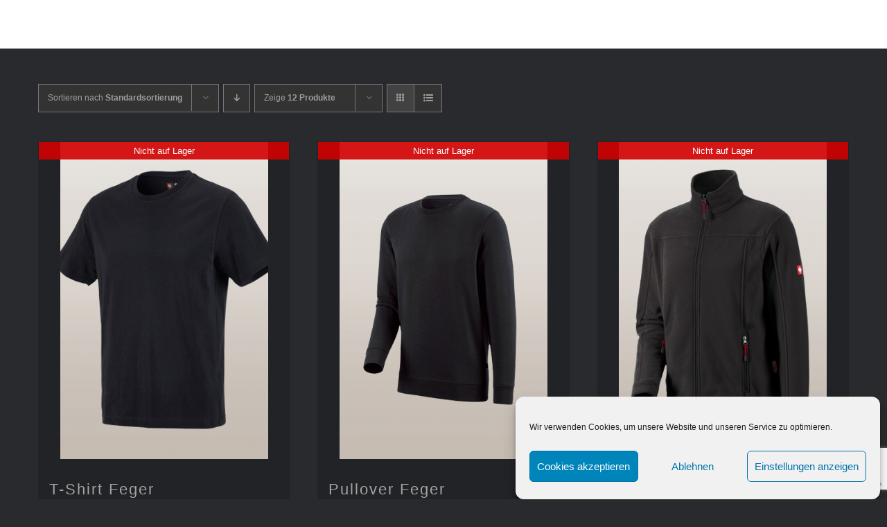

--- FILE ---
content_type: text/html; charset=UTF-8
request_url: https://nv-gruol.com/produkt-kategorie/feger/
body_size: 16817
content:
<!DOCTYPE html>
<html class="avada-html-layout-wide avada-html-header-position-top avada-html-layout-framed avada-html-is-archive" lang="de" prefix="og: http://ogp.me/ns# fb: http://ogp.me/ns/fb#">
<head>
	<meta http-equiv="X-UA-Compatible" content="IE=edge" />
	<meta http-equiv="Content-Type" content="text/html; charset=utf-8"/>
	<meta name="viewport" content="width=device-width, initial-scale=1" />
	<title>Feger &#8211; NARRENVEREIN GRUOL</title>
<meta name='robots' content='max-image-preview:large' />
	<style>img:is([sizes="auto" i], [sizes^="auto," i]) { contain-intrinsic-size: 3000px 1500px }</style>
	<link rel="alternate" type="application/rss+xml" title="NARRENVEREIN GRUOL &raquo; Feed" href="https://nv-gruol.com/feed/" />
<link rel="alternate" type="application/rss+xml" title="NARRENVEREIN GRUOL &raquo; Kommentar-Feed" href="https://nv-gruol.com/comments/feed/" />
					<link rel="shortcut icon" href="https://nv-gruol.com/wp-content/uploads/cropped-LogoKreis2.png" type="image/x-icon" />
		
					<!-- Apple Touch Icon -->
			<link rel="apple-touch-icon" sizes="180x180" href="https://nv-gruol.com/wp-content/uploads/NVLogo-3.png">
		
					<!-- Android Icon -->
			<link rel="icon" sizes="192x192" href="https://nv-gruol.com/wp-content/uploads/NVLogo-3.png">
		
					<!-- MS Edge Icon -->
			<meta name="msapplication-TileImage" content="https://nv-gruol.com/wp-content/uploads/cropped-LogoKreis2.png">
				<link rel="alternate" type="application/rss+xml" title="NARRENVEREIN GRUOL &raquo; Feger Kategorie Feed" href="https://nv-gruol.com/produkt-kategorie/feger/feed/" />
				
		<meta property="og:locale" content="de_DE"/>
		<meta property="og:type" content="article"/>
		<meta property="og:site_name" content="NARRENVEREIN GRUOL"/>
		<meta property="og:title" content="  Produkt-Kategorien  Feger"/>
				<meta property="og:url" content="https://nv-gruol.com/produkt/t-shirt-feger/"/>
																				<meta property="og:image" content="https://nv-gruol.com/wp-content/uploads/T-Shirt.png"/>
		<meta property="og:image:width" content="485"/>
		<meta property="og:image:height" content="515"/>
		<meta property="og:image:type" content="image/png"/>
				<script type="text/javascript">
/* <![CDATA[ */
window._wpemojiSettings = {"baseUrl":"https:\/\/s.w.org\/images\/core\/emoji\/16.0.1\/72x72\/","ext":".png","svgUrl":"https:\/\/s.w.org\/images\/core\/emoji\/16.0.1\/svg\/","svgExt":".svg","source":{"concatemoji":"https:\/\/nv-gruol.com\/wp-includes\/js\/wp-emoji-release.min.js?ver=6.8.3"}};
/*! This file is auto-generated */
!function(s,n){var o,i,e;function c(e){try{var t={supportTests:e,timestamp:(new Date).valueOf()};sessionStorage.setItem(o,JSON.stringify(t))}catch(e){}}function p(e,t,n){e.clearRect(0,0,e.canvas.width,e.canvas.height),e.fillText(t,0,0);var t=new Uint32Array(e.getImageData(0,0,e.canvas.width,e.canvas.height).data),a=(e.clearRect(0,0,e.canvas.width,e.canvas.height),e.fillText(n,0,0),new Uint32Array(e.getImageData(0,0,e.canvas.width,e.canvas.height).data));return t.every(function(e,t){return e===a[t]})}function u(e,t){e.clearRect(0,0,e.canvas.width,e.canvas.height),e.fillText(t,0,0);for(var n=e.getImageData(16,16,1,1),a=0;a<n.data.length;a++)if(0!==n.data[a])return!1;return!0}function f(e,t,n,a){switch(t){case"flag":return n(e,"\ud83c\udff3\ufe0f\u200d\u26a7\ufe0f","\ud83c\udff3\ufe0f\u200b\u26a7\ufe0f")?!1:!n(e,"\ud83c\udde8\ud83c\uddf6","\ud83c\udde8\u200b\ud83c\uddf6")&&!n(e,"\ud83c\udff4\udb40\udc67\udb40\udc62\udb40\udc65\udb40\udc6e\udb40\udc67\udb40\udc7f","\ud83c\udff4\u200b\udb40\udc67\u200b\udb40\udc62\u200b\udb40\udc65\u200b\udb40\udc6e\u200b\udb40\udc67\u200b\udb40\udc7f");case"emoji":return!a(e,"\ud83e\udedf")}return!1}function g(e,t,n,a){var r="undefined"!=typeof WorkerGlobalScope&&self instanceof WorkerGlobalScope?new OffscreenCanvas(300,150):s.createElement("canvas"),o=r.getContext("2d",{willReadFrequently:!0}),i=(o.textBaseline="top",o.font="600 32px Arial",{});return e.forEach(function(e){i[e]=t(o,e,n,a)}),i}function t(e){var t=s.createElement("script");t.src=e,t.defer=!0,s.head.appendChild(t)}"undefined"!=typeof Promise&&(o="wpEmojiSettingsSupports",i=["flag","emoji"],n.supports={everything:!0,everythingExceptFlag:!0},e=new Promise(function(e){s.addEventListener("DOMContentLoaded",e,{once:!0})}),new Promise(function(t){var n=function(){try{var e=JSON.parse(sessionStorage.getItem(o));if("object"==typeof e&&"number"==typeof e.timestamp&&(new Date).valueOf()<e.timestamp+604800&&"object"==typeof e.supportTests)return e.supportTests}catch(e){}return null}();if(!n){if("undefined"!=typeof Worker&&"undefined"!=typeof OffscreenCanvas&&"undefined"!=typeof URL&&URL.createObjectURL&&"undefined"!=typeof Blob)try{var e="postMessage("+g.toString()+"("+[JSON.stringify(i),f.toString(),p.toString(),u.toString()].join(",")+"));",a=new Blob([e],{type:"text/javascript"}),r=new Worker(URL.createObjectURL(a),{name:"wpTestEmojiSupports"});return void(r.onmessage=function(e){c(n=e.data),r.terminate(),t(n)})}catch(e){}c(n=g(i,f,p,u))}t(n)}).then(function(e){for(var t in e)n.supports[t]=e[t],n.supports.everything=n.supports.everything&&n.supports[t],"flag"!==t&&(n.supports.everythingExceptFlag=n.supports.everythingExceptFlag&&n.supports[t]);n.supports.everythingExceptFlag=n.supports.everythingExceptFlag&&!n.supports.flag,n.DOMReady=!1,n.readyCallback=function(){n.DOMReady=!0}}).then(function(){return e}).then(function(){var e;n.supports.everything||(n.readyCallback(),(e=n.source||{}).concatemoji?t(e.concatemoji):e.wpemoji&&e.twemoji&&(t(e.twemoji),t(e.wpemoji)))}))}((window,document),window._wpemojiSettings);
/* ]]> */
</script>
<style id='wp-emoji-styles-inline-css' type='text/css'>

	img.wp-smiley, img.emoji {
		display: inline !important;
		border: none !important;
		box-shadow: none !important;
		height: 1em !important;
		width: 1em !important;
		margin: 0 0.07em !important;
		vertical-align: -0.1em !important;
		background: none !important;
		padding: 0 !important;
	}
</style>
<link rel='stylesheet' id='wapf-frontend-css-css' href='https://nv-gruol.com/wp-content/plugins/advanced-product-fields-for-woocommerce/assets/css/frontend.min.css?ver=1.6.18' type='text/css' media='all' />
<style id='woocommerce-inline-inline-css' type='text/css'>
.woocommerce form .form-row .required { visibility: visible; }
</style>
<link rel='stylesheet' id='cmplz-general-css' href='https://nv-gruol.com/wp-content/plugins/complianz-gdpr/assets/css/cookieblocker.min.css?ver=1765998994' type='text/css' media='all' />
<link rel='stylesheet' id='cf7cf-style-css' href='https://nv-gruol.com/wp-content/plugins/cf7-conditional-fields/style.css?ver=2.6.7' type='text/css' media='all' />
<link rel='stylesheet' id='fusion-dynamic-css-css' href='https://nv-gruol.com/wp-content/uploads/fusion-styles/739d75194ee44b94760a4862871cf8d2.min.css?ver=3.13.3' type='text/css' media='all' />
<script type="text/javascript" src="https://nv-gruol.com/wp-includes/js/tinymce/tinymce.min.js?ver=49110-20250317" id="wp-tinymce-root-js"></script>
<script type="text/javascript" src="https://nv-gruol.com/wp-includes/js/tinymce/plugins/compat3x/plugin.min.js?ver=49110-20250317" id="wp-tinymce-js"></script>
<script type="text/javascript" src="https://nv-gruol.com/wp-includes/js/jquery/jquery.min.js?ver=3.7.1" id="jquery-core-js"></script>
<script type="text/javascript" src="https://nv-gruol.com/wp-includes/js/jquery/jquery-migrate.min.js?ver=3.4.1" id="jquery-migrate-js"></script>
<script type="text/javascript" src="https://nv-gruol.com/wp-content/plugins/woocommerce/assets/js/jquery-blockui/jquery.blockUI.min.js?ver=2.7.0-wc.10.4.3" id="wc-jquery-blockui-js" defer="defer" data-wp-strategy="defer"></script>
<script type="text/javascript" id="wc-add-to-cart-js-extra">
/* <![CDATA[ */
var wc_add_to_cart_params = {"ajax_url":"\/wp-admin\/admin-ajax.php","wc_ajax_url":"\/?wc-ajax=%%endpoint%%","i18n_view_cart":"Warenkorb anzeigen","cart_url":"https:\/\/nv-gruol.com\/warenkorb\/","is_cart":"","cart_redirect_after_add":"no"};
/* ]]> */
</script>
<script type="text/javascript" src="https://nv-gruol.com/wp-content/plugins/woocommerce/assets/js/frontend/add-to-cart.min.js?ver=10.4.3" id="wc-add-to-cart-js" defer="defer" data-wp-strategy="defer"></script>
<script type="text/javascript" src="https://nv-gruol.com/wp-content/plugins/woocommerce/assets/js/js-cookie/js.cookie.min.js?ver=2.1.4-wc.10.4.3" id="wc-js-cookie-js" defer="defer" data-wp-strategy="defer"></script>
<script type="text/javascript" id="woocommerce-js-extra">
/* <![CDATA[ */
var woocommerce_params = {"ajax_url":"\/wp-admin\/admin-ajax.php","wc_ajax_url":"\/?wc-ajax=%%endpoint%%","i18n_password_show":"Passwort anzeigen","i18n_password_hide":"Passwort ausblenden"};
/* ]]> */
</script>
<script type="text/javascript" src="https://nv-gruol.com/wp-content/plugins/woocommerce/assets/js/frontend/woocommerce.min.js?ver=10.4.3" id="woocommerce-js" defer="defer" data-wp-strategy="defer"></script>
<link rel="https://api.w.org/" href="https://nv-gruol.com/wp-json/" /><link rel="alternate" title="JSON" type="application/json" href="https://nv-gruol.com/wp-json/wp/v2/product_cat/112" /><link rel="EditURI" type="application/rsd+xml" title="RSD" href="https://nv-gruol.com/xmlrpc.php?rsd" />
<meta name="generator" content="WordPress 6.8.3" />
<meta name="generator" content="WooCommerce 10.4.3" />
			<style>.cmplz-hidden {
					display: none !important;
				}</style><style type="text/css" id="css-fb-visibility">@media screen and (max-width: 640px){.fusion-no-small-visibility{display:none !important;}body .sm-text-align-center{text-align:center !important;}body .sm-text-align-left{text-align:left !important;}body .sm-text-align-right{text-align:right !important;}body .sm-flex-align-center{justify-content:center !important;}body .sm-flex-align-flex-start{justify-content:flex-start !important;}body .sm-flex-align-flex-end{justify-content:flex-end !important;}body .sm-mx-auto{margin-left:auto !important;margin-right:auto !important;}body .sm-ml-auto{margin-left:auto !important;}body .sm-mr-auto{margin-right:auto !important;}body .fusion-absolute-position-small{position:absolute;top:auto;width:100%;}.awb-sticky.awb-sticky-small{ position: sticky; top: var(--awb-sticky-offset,0); }}@media screen and (min-width: 641px) and (max-width: 1024px){.fusion-no-medium-visibility{display:none !important;}body .md-text-align-center{text-align:center !important;}body .md-text-align-left{text-align:left !important;}body .md-text-align-right{text-align:right !important;}body .md-flex-align-center{justify-content:center !important;}body .md-flex-align-flex-start{justify-content:flex-start !important;}body .md-flex-align-flex-end{justify-content:flex-end !important;}body .md-mx-auto{margin-left:auto !important;margin-right:auto !important;}body .md-ml-auto{margin-left:auto !important;}body .md-mr-auto{margin-right:auto !important;}body .fusion-absolute-position-medium{position:absolute;top:auto;width:100%;}.awb-sticky.awb-sticky-medium{ position: sticky; top: var(--awb-sticky-offset,0); }}@media screen and (min-width: 1025px){.fusion-no-large-visibility{display:none !important;}body .lg-text-align-center{text-align:center !important;}body .lg-text-align-left{text-align:left !important;}body .lg-text-align-right{text-align:right !important;}body .lg-flex-align-center{justify-content:center !important;}body .lg-flex-align-flex-start{justify-content:flex-start !important;}body .lg-flex-align-flex-end{justify-content:flex-end !important;}body .lg-mx-auto{margin-left:auto !important;margin-right:auto !important;}body .lg-ml-auto{margin-left:auto !important;}body .lg-mr-auto{margin-right:auto !important;}body .fusion-absolute-position-large{position:absolute;top:auto;width:100%;}.awb-sticky.awb-sticky-large{ position: sticky; top: var(--awb-sticky-offset,0); }}</style>	<noscript><style>.woocommerce-product-gallery{ opacity: 1 !important; }</style></noscript>
	<style type="text/css">.recentcomments a{display:inline !important;padding:0 !important;margin:0 !important;}</style>		<style type="text/css" id="wp-custom-css">
			span.wpcf7-list-item { display: block; }		</style>
				<script type="text/javascript">
			var doc = document.documentElement;
			doc.setAttribute( 'data-useragent', navigator.userAgent );
		</script>
		<!-- Global site tag (gtag.js) - Google Analytics -->
<script type="text/plain" data-service="google-analytics" data-category="statistics" async data-cmplz-src="https://www.googletagmanager.com/gtag/js?id=UA-45290435-1"></script>
<script>
  window.dataLayer = window.dataLayer || [];
  function gtag(){dataLayer.push(arguments);}
  gtag('js', new Date());

  gtag('config', 'UA-45290435-1');
</script>
	<link href='//nv-gruol.com/wp-content/uploads/sgf-css/font-1e89a445c8f9fe8fdfc71a4a46b58d39.css' rel='stylesheet' type='text/css'>
<script src='https://www.google.com/recaptcha/api.js'></script></head>

<body data-cmplz=1 class="archive tax-product_cat term-feger term-112 wp-theme-Avada theme-Avada woocommerce woocommerce-page woocommerce-no-js fusion-image-hovers fusion-pagination-sizing fusion-button_type-flat fusion-button_span-yes fusion-button_gradient-linear avada-image-rollover-circle-no avada-image-rollover-yes avada-image-rollover-direction-fade fusion-body ltr fusion-sticky-header no-tablet-sticky-header fusion-disable-outline fusion-sub-menu-fade mobile-logo-pos-left layout-wide-mode avada-has-boxed-modal-shadow-none layout-scroll-offset-framed avada-has-zero-margin-offset-top fusion-top-header menu-text-align-center fusion-woo-product-design-classic fusion-woo-shop-page-columns-4 fusion-woo-related-columns-0 fusion-woo-archive-page-columns-3 avada-has-woo-gallery-disabled woo-sale-badge-circle woo-outofstock-badge-top_bar mobile-menu-design-modern fusion-show-pagination-text fusion-header-layout-v1 avada-responsive avada-footer-fx-parallax-effect avada-menu-highlight-style-textcolor fusion-search-form-classic fusion-main-menu-search-dropdown fusion-avatar-square avada-sticky-shrinkage avada-dropdown-styles avada-blog-layout-large avada-blog-archive-layout-large avada-header-shadow-no avada-menu-icon-position-left avada-has-header-100-width avada-has-main-nav-search-icon avada-has-breadcrumb-mobile-hidden avada-has-titlebar-hide avada-header-border-color-full-transparent avada-social-full-transparent avada-has-pagination-padding avada-flyout-menu-direction-fade avada-has-blocks avada-ec-views-v1" data-awb-post-id="12372">
		<a class="skip-link screen-reader-text" href="#content">Zum Inhalt springen</a>

	<div id="boxed-wrapper">
		
		<div id="wrapper" class="fusion-wrapper">
			<div id="home" style="position:relative;top:-1px;"></div>
							
					
			<header class="fusion-header-wrapper">
				<div class="fusion-header-v1 fusion-logo-alignment fusion-logo-left fusion-sticky-menu-1 fusion-sticky-logo- fusion-mobile-logo-  fusion-mobile-menu-design-modern">
					<div class="fusion-header-sticky-height"></div>
<div class="fusion-header">
	<div class="fusion-row">
					<div class="fusion-logo" data-margin-top="0px" data-margin-bottom="0px" data-margin-left="0px" data-margin-right="0px">
		</div>		<nav class="fusion-main-menu" aria-label="Hauptmenü"><ul id="menu-main-menu" class="fusion-menu"><li  id="menu-item-1187"  class="menu-item menu-item-type-post_type menu-item-object-page menu-item-home menu-item-1187"  data-item-id="1187"><a  href="https://nv-gruol.com/" class="fusion-textcolor-highlight"><span class="menu-text">Home</span></a></li><li  id="menu-item-12236"  class="menu-item menu-item-type-custom menu-item-object-custom menu-item-has-children menu-item-12236 fusion-dropdown-menu"  data-item-id="12236"><a  href="#" class="fusion-textcolor-highlight"><span class="menu-text">Fasnet 26</span></a><ul class="sub-menu"><li  id="menu-item-12237"  class="menu-item menu-item-type-post_type menu-item-object-avada_portfolio menu-item-12237 fusion-dropdown-submenu" ><a  href="https://nv-gruol.com/portfolio-items/leihaes/" class="fusion-textcolor-highlight"><span>Leihhäsanfrage</span></a></li><li  id="menu-item-12238"  class="menu-item menu-item-type-post_type menu-item-object-page menu-item-12238 fusion-dropdown-submenu" ><a  href="https://nv-gruol.com/termine/" class="fusion-textcolor-highlight"><span>Termine</span></a></li><li  id="menu-item-12884"  class="menu-item menu-item-type-post_type menu-item-object-page menu-item-12884 fusion-dropdown-submenu" ><a  href="https://nv-gruol.com/helferlisten/" class="fusion-textcolor-highlight"><span>Helferlisten</span></a></li><li  id="menu-item-13594"  class="menu-item menu-item-type-post_type menu-item-object-page menu-item-13594 fusion-dropdown-submenu" ><a  href="https://nv-gruol.com/fahrkarten/" class="fusion-textcolor-highlight"><span>Fahrkarten</span></a></li></ul></li><li  id="menu-item-13756"  class="menu-item menu-item-type-post_type menu-item-object-avada_portfolio menu-item-13756"  data-item-id="13756"><a  href="https://nv-gruol.com/portfolio-items/umzug/" class="fusion-textcolor-highlight"><span class="menu-text">Umzug</span></a></li><li  id="menu-item-1237"  class="menu-item menu-item-type-custom menu-item-object-custom menu-item-has-children menu-item-1237 fusion-dropdown-menu"  data-item-id="1237"><a  href="#" class="fusion-textcolor-highlight"><span class="menu-text">Verein</span></a><ul class="sub-menu"><li  id="menu-item-986"  class="menu-item menu-item-type-post_type menu-item-object-page menu-item-has-children menu-item-986 fusion-dropdown-submenu" ><a  href="https://nv-gruol.com/vereinsfamilie/" class="fusion-textcolor-highlight"><span>Vereinsfamilie</span></a><ul class="sub-menu"><li  id="menu-item-1429"  class="menu-item menu-item-type-post_type menu-item-object-avada_portfolio menu-item-1429" ><a  href="https://nv-gruol.com/portfolio-items/komitee/" class="fusion-textcolor-highlight"><span>Komitee</span></a></li><li  id="menu-item-15217"  class="menu-item menu-item-type-post_type menu-item-object-avada_portfolio menu-item-has-children menu-item-15217" ><a  href="https://nv-gruol.com/portfolio-items/fransabutz/" class="fusion-textcolor-highlight"><span>Fransabutz</span></a><ul class="sub-menu"><li  id="menu-item-1082"  class="menu-item menu-item-type-post_type menu-item-object-avada_portfolio menu-item-1082" ><a  href="https://nv-gruol.com/portfolio-items/haierle/" class="fusion-textcolor-highlight"><span>Haierle</span></a></li><li  id="menu-item-1083"  class="menu-item menu-item-type-post_type menu-item-object-avada_portfolio menu-item-1083" ><a  href="https://nv-gruol.com/portfolio-items/schloapfr/" class="fusion-textcolor-highlight"><span>Schloapfer</span></a></li><li  id="menu-item-1084"  class="menu-item menu-item-type-post_type menu-item-object-avada_portfolio menu-item-1084" ><a  href="https://nv-gruol.com/portfolio-items/friedle/" class="fusion-textcolor-highlight"><span>Friedle</span></a></li><li  id="menu-item-1085"  class="menu-item menu-item-type-post_type menu-item-object-avada_portfolio menu-item-1085" ><a  href="https://nv-gruol.com/portfolio-items/sales/" class="fusion-textcolor-highlight"><span>Sales</span></a></li></ul></li><li  id="menu-item-1182"  class="menu-item menu-item-type-post_type menu-item-object-avada_portfolio menu-item-1182" ><a  href="https://nv-gruol.com/portfolio-items/feger/" class="fusion-textcolor-highlight"><span>Feger</span></a></li><li  id="menu-item-1113"  class="menu-item menu-item-type-post_type menu-item-object-avada_portfolio menu-item-1113" ><a  title="WALPURGA-HEXA" href="https://nv-gruol.com/portfolio-items/walpurga/" class="fusion-textcolor-highlight"><span>Walpurga Hexa</span></a></li><li  id="menu-item-12311"  class="menu-item menu-item-type-post_type menu-item-object-avada_portfolio menu-item-12311" ><a  href="https://nv-gruol.com/portfolio-items/tanzgarde/" class="fusion-textcolor-highlight"><span>Tanzgarde</span></a></li><li  id="menu-item-1146"  class="menu-item menu-item-type-post_type menu-item-object-avada_portfolio menu-item-1146" ><a  title="SCHDONZA-BÄTSCHER" href="https://nv-gruol.com/portfolio-items/schdonza-baetscher/" class="fusion-textcolor-highlight"><span>Schdonza-Bätscher</span></a></li></ul></li><li  id="menu-item-1255"  class="menu-item menu-item-type-post_type menu-item-object-page menu-item-1255 fusion-dropdown-submenu" ><a  href="https://nv-gruol.com/entstehung/" class="fusion-textcolor-highlight"><span>Entstehung</span></a></li><li  id="menu-item-1314"  class="menu-item menu-item-type-post_type menu-item-object-page menu-item-1314 fusion-dropdown-submenu" ><a  href="https://nv-gruol.com/ueberlieferungen/" class="fusion-textcolor-highlight"><span>Überlieferung</span></a></li><li  id="menu-item-1130"  class="menu-item menu-item-type-post_type menu-item-object-page menu-item-has-children menu-item-1130 fusion-dropdown-submenu" ><a  href="https://nv-gruol.com/brauchtum/" class="fusion-textcolor-highlight"><span>Brauchtum</span></a><ul class="sub-menu"><li  id="menu-item-13803"  class="menu-item menu-item-type-post_type menu-item-object-avada_portfolio menu-item-13803" ><a  href="https://nv-gruol.com/portfolio-items/fransawaedla/" class="fusion-textcolor-highlight"><span>Fransawädla</span></a></li><li  id="menu-item-13804"  class="menu-item menu-item-type-post_type menu-item-object-avada_portfolio menu-item-13804" ><a  href="https://nv-gruol.com/portfolio-items/sammla/" class="fusion-textcolor-highlight"><span>Sammla</span></a></li><li  id="menu-item-13805"  class="menu-item menu-item-type-post_type menu-item-object-avada_portfolio menu-item-13805" ><a  href="https://nv-gruol.com/portfolio-items/umzug/" class="fusion-textcolor-highlight"><span>Umzug</span></a></li><li  id="menu-item-13802"  class="menu-item menu-item-type-post_type menu-item-object-avada_portfolio menu-item-13802" ><a  href="https://nv-gruol.com/portfolio-items/fasnetsverbrennen/" class="fusion-textcolor-highlight"><span>Fasnetsverbrennen</span></a></li></ul></li></ul></li><li  id="menu-item-13992"  class="menu-item menu-item-type-custom menu-item-object-custom menu-item-has-children menu-item-13992 fusion-dropdown-menu"  data-item-id="13992"><a  href="#" class="fusion-textcolor-highlight"><span class="menu-text">Mitgliederbereich</span></a><ul class="sub-menu"><li  id="menu-item-14329"  class="menu-item menu-item-type-post_type menu-item-object-page menu-item-14329 fusion-dropdown-submenu" ><a  href="https://nv-gruol.com/terminuebersicht/" class="fusion-textcolor-highlight"><span>Terminübersicht</span></a></li><li  id="menu-item-12247"  class="menu-item menu-item-type-post_type menu-item-object-page menu-item-12247 fusion-dropdown-submenu" ><a  href="https://nv-gruol.com/anfrageeigeneshaes/" class="fusion-textcolor-highlight"><span>Anfrage eigenes Häs</span></a></li><li  id="menu-item-14279"  class="menu-item menu-item-type-post_type menu-item-object-avada_portfolio menu-item-14279 fusion-dropdown-submenu" ><a  href="https://nv-gruol.com/portfolio-items/leihaes/" class="fusion-textcolor-highlight"><span>Anfrage Leihhäs</span></a></li><li  id="menu-item-1090"  class="menu-item menu-item-type-post_type menu-item-object-avada_portfolio menu-item-1090 fusion-dropdown-submenu" ><a  href="https://nv-gruol.com/portfolio-items/ansprechpartner/" class="fusion-textcolor-highlight"><span>Ansprechpartner</span></a></li><li  id="menu-item-11418"  class="menu-item menu-item-type-post_type menu-item-object-page menu-item-11418 fusion-dropdown-submenu" ><a  href="https://nv-gruol.com/formulare/" class="fusion-textcolor-highlight"><span>Formulare</span></a></li></ul></li><li  id="menu-item-12736"  class="menu-item menu-item-type-post_type menu-item-object-page menu-item-has-children menu-item-12736 fusion-dropdown-menu"  data-item-id="12736"><a  href="https://nv-gruol.com/shop/" class="fusion-textcolor-highlight"><span class="menu-text">Shop</span></a><ul class="sub-menu"><li  id="menu-item-12739"  class="menu-item menu-item-type-post_type menu-item-object-avada_portfolio menu-item-12739 fusion-dropdown-submenu" ><a  href="https://nv-gruol.com/portfolio-items/fransabutz-shop/" class="fusion-textcolor-highlight"><span>Fransabutz Shop</span></a></li><li  id="menu-item-12740"  class="menu-item menu-item-type-post_type menu-item-object-avada_portfolio menu-item-12740 fusion-dropdown-submenu" ><a  href="https://nv-gruol.com/portfolio-items/feger-shop/" class="fusion-textcolor-highlight"><span>Feger Shop</span></a></li><li  id="menu-item-12741"  class="menu-item menu-item-type-post_type menu-item-object-avada_portfolio menu-item-12741 fusion-dropdown-submenu" ><a  href="https://nv-gruol.com/portfolio-items/hexa-shop/" class="fusion-textcolor-highlight"><span>Walpurga Hexa Shop</span></a></li><li  id="menu-item-15171"  class="menu-item menu-item-type-post_type menu-item-object-avada_portfolio menu-item-15171 fusion-dropdown-submenu" ><a  href="https://nv-gruol.com/portfolio-items/tanzgarde-shop/" class="fusion-textcolor-highlight"><span>Tanzgarde Shop</span></a></li><li  id="menu-item-12742"  class="menu-item menu-item-type-post_type menu-item-object-avada_portfolio menu-item-12742 fusion-dropdown-submenu" ><a  href="https://nv-gruol.com/portfolio-items/sonstiges-shop/" class="fusion-textcolor-highlight"><span>Sonstiges</span></a></li><li  id="menu-item-13399"  class="menu-item menu-item-type-post_type menu-item-object-page menu-item-13399 fusion-dropdown-submenu" ><a  href="https://nv-gruol.com/warenkorb/" class="fusion-textcolor-highlight"><span>Warenkorb</span></a></li><li  id="menu-item-13398"  class="menu-item menu-item-type-post_type menu-item-object-page menu-item-13398 fusion-dropdown-submenu" ><a  href="https://nv-gruol.com/kasse/" class="fusion-textcolor-highlight"><span>Kasse</span></a></li></ul></li><li class="fusion-custom-menu-item fusion-menu-cart fusion-main-menu-cart"><a class="fusion-main-menu-icon" href="https://nv-gruol.com/warenkorb/"><span class="menu-text" aria-label="Warenkorb ansehen"></span></a></li><li class="fusion-custom-menu-item fusion-main-menu-search"><a class="fusion-main-menu-icon" href="#" aria-label="Suche" data-title="Suche" title="Suche" role="button" aria-expanded="false"></a><div class="fusion-custom-menu-item-contents">		<form role="search" class="searchform fusion-search-form  fusion-search-form-classic" method="get" action="https://nv-gruol.com/">
			<div class="fusion-search-form-content">

				
				<div class="fusion-search-field search-field">
					<label><span class="screen-reader-text">Suche nach:</span>
													<input type="search" value="" name="s" class="s" placeholder="Suchen..." required aria-required="true" aria-label="Suchen..."/>
											</label>
				</div>
				<div class="fusion-search-button search-button">
					<input type="submit" class="fusion-search-submit searchsubmit" aria-label="Suche" value="&#xf002;" />
									</div>

				
			</div>


			
		</form>
		</div></li></ul></nav><nav class="fusion-main-menu fusion-sticky-menu" aria-label="Hauptmenü fixiert"><ul id="menu-main-menu-1" class="fusion-menu"><li   class="menu-item menu-item-type-post_type menu-item-object-page menu-item-home menu-item-1187"  data-item-id="1187"><a  href="https://nv-gruol.com/" class="fusion-textcolor-highlight"><span class="menu-text">Home</span></a></li><li   class="menu-item menu-item-type-custom menu-item-object-custom menu-item-has-children menu-item-12236 fusion-dropdown-menu"  data-item-id="12236"><a  href="#" class="fusion-textcolor-highlight"><span class="menu-text">Fasnet 26</span></a><ul class="sub-menu"><li   class="menu-item menu-item-type-post_type menu-item-object-avada_portfolio menu-item-12237 fusion-dropdown-submenu" ><a  href="https://nv-gruol.com/portfolio-items/leihaes/" class="fusion-textcolor-highlight"><span>Leihhäsanfrage</span></a></li><li   class="menu-item menu-item-type-post_type menu-item-object-page menu-item-12238 fusion-dropdown-submenu" ><a  href="https://nv-gruol.com/termine/" class="fusion-textcolor-highlight"><span>Termine</span></a></li><li   class="menu-item menu-item-type-post_type menu-item-object-page menu-item-12884 fusion-dropdown-submenu" ><a  href="https://nv-gruol.com/helferlisten/" class="fusion-textcolor-highlight"><span>Helferlisten</span></a></li><li   class="menu-item menu-item-type-post_type menu-item-object-page menu-item-13594 fusion-dropdown-submenu" ><a  href="https://nv-gruol.com/fahrkarten/" class="fusion-textcolor-highlight"><span>Fahrkarten</span></a></li></ul></li><li   class="menu-item menu-item-type-post_type menu-item-object-avada_portfolio menu-item-13756"  data-item-id="13756"><a  href="https://nv-gruol.com/portfolio-items/umzug/" class="fusion-textcolor-highlight"><span class="menu-text">Umzug</span></a></li><li   class="menu-item menu-item-type-custom menu-item-object-custom menu-item-has-children menu-item-1237 fusion-dropdown-menu"  data-item-id="1237"><a  href="#" class="fusion-textcolor-highlight"><span class="menu-text">Verein</span></a><ul class="sub-menu"><li   class="menu-item menu-item-type-post_type menu-item-object-page menu-item-has-children menu-item-986 fusion-dropdown-submenu" ><a  href="https://nv-gruol.com/vereinsfamilie/" class="fusion-textcolor-highlight"><span>Vereinsfamilie</span></a><ul class="sub-menu"><li   class="menu-item menu-item-type-post_type menu-item-object-avada_portfolio menu-item-1429" ><a  href="https://nv-gruol.com/portfolio-items/komitee/" class="fusion-textcolor-highlight"><span>Komitee</span></a></li><li   class="menu-item menu-item-type-post_type menu-item-object-avada_portfolio menu-item-has-children menu-item-15217" ><a  href="https://nv-gruol.com/portfolio-items/fransabutz/" class="fusion-textcolor-highlight"><span>Fransabutz</span></a><ul class="sub-menu"><li   class="menu-item menu-item-type-post_type menu-item-object-avada_portfolio menu-item-1082" ><a  href="https://nv-gruol.com/portfolio-items/haierle/" class="fusion-textcolor-highlight"><span>Haierle</span></a></li><li   class="menu-item menu-item-type-post_type menu-item-object-avada_portfolio menu-item-1083" ><a  href="https://nv-gruol.com/portfolio-items/schloapfr/" class="fusion-textcolor-highlight"><span>Schloapfer</span></a></li><li   class="menu-item menu-item-type-post_type menu-item-object-avada_portfolio menu-item-1084" ><a  href="https://nv-gruol.com/portfolio-items/friedle/" class="fusion-textcolor-highlight"><span>Friedle</span></a></li><li   class="menu-item menu-item-type-post_type menu-item-object-avada_portfolio menu-item-1085" ><a  href="https://nv-gruol.com/portfolio-items/sales/" class="fusion-textcolor-highlight"><span>Sales</span></a></li></ul></li><li   class="menu-item menu-item-type-post_type menu-item-object-avada_portfolio menu-item-1182" ><a  href="https://nv-gruol.com/portfolio-items/feger/" class="fusion-textcolor-highlight"><span>Feger</span></a></li><li   class="menu-item menu-item-type-post_type menu-item-object-avada_portfolio menu-item-1113" ><a  title="WALPURGA-HEXA" href="https://nv-gruol.com/portfolio-items/walpurga/" class="fusion-textcolor-highlight"><span>Walpurga Hexa</span></a></li><li   class="menu-item menu-item-type-post_type menu-item-object-avada_portfolio menu-item-12311" ><a  href="https://nv-gruol.com/portfolio-items/tanzgarde/" class="fusion-textcolor-highlight"><span>Tanzgarde</span></a></li><li   class="menu-item menu-item-type-post_type menu-item-object-avada_portfolio menu-item-1146" ><a  title="SCHDONZA-BÄTSCHER" href="https://nv-gruol.com/portfolio-items/schdonza-baetscher/" class="fusion-textcolor-highlight"><span>Schdonza-Bätscher</span></a></li></ul></li><li   class="menu-item menu-item-type-post_type menu-item-object-page menu-item-1255 fusion-dropdown-submenu" ><a  href="https://nv-gruol.com/entstehung/" class="fusion-textcolor-highlight"><span>Entstehung</span></a></li><li   class="menu-item menu-item-type-post_type menu-item-object-page menu-item-1314 fusion-dropdown-submenu" ><a  href="https://nv-gruol.com/ueberlieferungen/" class="fusion-textcolor-highlight"><span>Überlieferung</span></a></li><li   class="menu-item menu-item-type-post_type menu-item-object-page menu-item-has-children menu-item-1130 fusion-dropdown-submenu" ><a  href="https://nv-gruol.com/brauchtum/" class="fusion-textcolor-highlight"><span>Brauchtum</span></a><ul class="sub-menu"><li   class="menu-item menu-item-type-post_type menu-item-object-avada_portfolio menu-item-13803" ><a  href="https://nv-gruol.com/portfolio-items/fransawaedla/" class="fusion-textcolor-highlight"><span>Fransawädla</span></a></li><li   class="menu-item menu-item-type-post_type menu-item-object-avada_portfolio menu-item-13804" ><a  href="https://nv-gruol.com/portfolio-items/sammla/" class="fusion-textcolor-highlight"><span>Sammla</span></a></li><li   class="menu-item menu-item-type-post_type menu-item-object-avada_portfolio menu-item-13805" ><a  href="https://nv-gruol.com/portfolio-items/umzug/" class="fusion-textcolor-highlight"><span>Umzug</span></a></li><li   class="menu-item menu-item-type-post_type menu-item-object-avada_portfolio menu-item-13802" ><a  href="https://nv-gruol.com/portfolio-items/fasnetsverbrennen/" class="fusion-textcolor-highlight"><span>Fasnetsverbrennen</span></a></li></ul></li></ul></li><li   class="menu-item menu-item-type-custom menu-item-object-custom menu-item-has-children menu-item-13992 fusion-dropdown-menu"  data-item-id="13992"><a  href="#" class="fusion-textcolor-highlight"><span class="menu-text">Mitgliederbereich</span></a><ul class="sub-menu"><li   class="menu-item menu-item-type-post_type menu-item-object-page menu-item-14329 fusion-dropdown-submenu" ><a  href="https://nv-gruol.com/terminuebersicht/" class="fusion-textcolor-highlight"><span>Terminübersicht</span></a></li><li   class="menu-item menu-item-type-post_type menu-item-object-page menu-item-12247 fusion-dropdown-submenu" ><a  href="https://nv-gruol.com/anfrageeigeneshaes/" class="fusion-textcolor-highlight"><span>Anfrage eigenes Häs</span></a></li><li   class="menu-item menu-item-type-post_type menu-item-object-avada_portfolio menu-item-14279 fusion-dropdown-submenu" ><a  href="https://nv-gruol.com/portfolio-items/leihaes/" class="fusion-textcolor-highlight"><span>Anfrage Leihhäs</span></a></li><li   class="menu-item menu-item-type-post_type menu-item-object-avada_portfolio menu-item-1090 fusion-dropdown-submenu" ><a  href="https://nv-gruol.com/portfolio-items/ansprechpartner/" class="fusion-textcolor-highlight"><span>Ansprechpartner</span></a></li><li   class="menu-item menu-item-type-post_type menu-item-object-page menu-item-11418 fusion-dropdown-submenu" ><a  href="https://nv-gruol.com/formulare/" class="fusion-textcolor-highlight"><span>Formulare</span></a></li></ul></li><li   class="menu-item menu-item-type-post_type menu-item-object-page menu-item-has-children menu-item-12736 fusion-dropdown-menu"  data-item-id="12736"><a  href="https://nv-gruol.com/shop/" class="fusion-textcolor-highlight"><span class="menu-text">Shop</span></a><ul class="sub-menu"><li   class="menu-item menu-item-type-post_type menu-item-object-avada_portfolio menu-item-12739 fusion-dropdown-submenu" ><a  href="https://nv-gruol.com/portfolio-items/fransabutz-shop/" class="fusion-textcolor-highlight"><span>Fransabutz Shop</span></a></li><li   class="menu-item menu-item-type-post_type menu-item-object-avada_portfolio menu-item-12740 fusion-dropdown-submenu" ><a  href="https://nv-gruol.com/portfolio-items/feger-shop/" class="fusion-textcolor-highlight"><span>Feger Shop</span></a></li><li   class="menu-item menu-item-type-post_type menu-item-object-avada_portfolio menu-item-12741 fusion-dropdown-submenu" ><a  href="https://nv-gruol.com/portfolio-items/hexa-shop/" class="fusion-textcolor-highlight"><span>Walpurga Hexa Shop</span></a></li><li   class="menu-item menu-item-type-post_type menu-item-object-avada_portfolio menu-item-15171 fusion-dropdown-submenu" ><a  href="https://nv-gruol.com/portfolio-items/tanzgarde-shop/" class="fusion-textcolor-highlight"><span>Tanzgarde Shop</span></a></li><li   class="menu-item menu-item-type-post_type menu-item-object-avada_portfolio menu-item-12742 fusion-dropdown-submenu" ><a  href="https://nv-gruol.com/portfolio-items/sonstiges-shop/" class="fusion-textcolor-highlight"><span>Sonstiges</span></a></li><li   class="menu-item menu-item-type-post_type menu-item-object-page menu-item-13399 fusion-dropdown-submenu" ><a  href="https://nv-gruol.com/warenkorb/" class="fusion-textcolor-highlight"><span>Warenkorb</span></a></li><li   class="menu-item menu-item-type-post_type menu-item-object-page menu-item-13398 fusion-dropdown-submenu" ><a  href="https://nv-gruol.com/kasse/" class="fusion-textcolor-highlight"><span>Kasse</span></a></li></ul></li><li class="fusion-custom-menu-item fusion-menu-cart fusion-main-menu-cart"><a class="fusion-main-menu-icon" href="https://nv-gruol.com/warenkorb/"><span class="menu-text" aria-label="Warenkorb ansehen"></span></a></li><li class="fusion-custom-menu-item fusion-main-menu-search"><a class="fusion-main-menu-icon" href="#" aria-label="Suche" data-title="Suche" title="Suche" role="button" aria-expanded="false"></a><div class="fusion-custom-menu-item-contents">		<form role="search" class="searchform fusion-search-form  fusion-search-form-classic" method="get" action="https://nv-gruol.com/">
			<div class="fusion-search-form-content">

				
				<div class="fusion-search-field search-field">
					<label><span class="screen-reader-text">Suche nach:</span>
													<input type="search" value="" name="s" class="s" placeholder="Suchen..." required aria-required="true" aria-label="Suchen..."/>
											</label>
				</div>
				<div class="fusion-search-button search-button">
					<input type="submit" class="fusion-search-submit searchsubmit" aria-label="Suche" value="&#xf002;" />
									</div>

				
			</div>


			
		</form>
		</div></li></ul></nav><div class="fusion-mobile-navigation"><ul id="menu-main-menu-2" class="fusion-mobile-menu"><li   class="menu-item menu-item-type-post_type menu-item-object-page menu-item-home menu-item-1187"  data-item-id="1187"><a  href="https://nv-gruol.com/" class="fusion-textcolor-highlight"><span class="menu-text">Home</span></a></li><li   class="menu-item menu-item-type-custom menu-item-object-custom menu-item-has-children menu-item-12236 fusion-dropdown-menu"  data-item-id="12236"><a  href="#" class="fusion-textcolor-highlight"><span class="menu-text">Fasnet 26</span></a><ul class="sub-menu"><li   class="menu-item menu-item-type-post_type menu-item-object-avada_portfolio menu-item-12237 fusion-dropdown-submenu" ><a  href="https://nv-gruol.com/portfolio-items/leihaes/" class="fusion-textcolor-highlight"><span>Leihhäsanfrage</span></a></li><li   class="menu-item menu-item-type-post_type menu-item-object-page menu-item-12238 fusion-dropdown-submenu" ><a  href="https://nv-gruol.com/termine/" class="fusion-textcolor-highlight"><span>Termine</span></a></li><li   class="menu-item menu-item-type-post_type menu-item-object-page menu-item-12884 fusion-dropdown-submenu" ><a  href="https://nv-gruol.com/helferlisten/" class="fusion-textcolor-highlight"><span>Helferlisten</span></a></li><li   class="menu-item menu-item-type-post_type menu-item-object-page menu-item-13594 fusion-dropdown-submenu" ><a  href="https://nv-gruol.com/fahrkarten/" class="fusion-textcolor-highlight"><span>Fahrkarten</span></a></li></ul></li><li   class="menu-item menu-item-type-post_type menu-item-object-avada_portfolio menu-item-13756"  data-item-id="13756"><a  href="https://nv-gruol.com/portfolio-items/umzug/" class="fusion-textcolor-highlight"><span class="menu-text">Umzug</span></a></li><li   class="menu-item menu-item-type-custom menu-item-object-custom menu-item-has-children menu-item-1237 fusion-dropdown-menu"  data-item-id="1237"><a  href="#" class="fusion-textcolor-highlight"><span class="menu-text">Verein</span></a><ul class="sub-menu"><li   class="menu-item menu-item-type-post_type menu-item-object-page menu-item-has-children menu-item-986 fusion-dropdown-submenu" ><a  href="https://nv-gruol.com/vereinsfamilie/" class="fusion-textcolor-highlight"><span>Vereinsfamilie</span></a><ul class="sub-menu"><li   class="menu-item menu-item-type-post_type menu-item-object-avada_portfolio menu-item-1429" ><a  href="https://nv-gruol.com/portfolio-items/komitee/" class="fusion-textcolor-highlight"><span>Komitee</span></a></li><li   class="menu-item menu-item-type-post_type menu-item-object-avada_portfolio menu-item-has-children menu-item-15217" ><a  href="https://nv-gruol.com/portfolio-items/fransabutz/" class="fusion-textcolor-highlight"><span>Fransabutz</span></a><ul class="sub-menu"><li   class="menu-item menu-item-type-post_type menu-item-object-avada_portfolio menu-item-1082" ><a  href="https://nv-gruol.com/portfolio-items/haierle/" class="fusion-textcolor-highlight"><span>Haierle</span></a></li><li   class="menu-item menu-item-type-post_type menu-item-object-avada_portfolio menu-item-1083" ><a  href="https://nv-gruol.com/portfolio-items/schloapfr/" class="fusion-textcolor-highlight"><span>Schloapfer</span></a></li><li   class="menu-item menu-item-type-post_type menu-item-object-avada_portfolio menu-item-1084" ><a  href="https://nv-gruol.com/portfolio-items/friedle/" class="fusion-textcolor-highlight"><span>Friedle</span></a></li><li   class="menu-item menu-item-type-post_type menu-item-object-avada_portfolio menu-item-1085" ><a  href="https://nv-gruol.com/portfolio-items/sales/" class="fusion-textcolor-highlight"><span>Sales</span></a></li></ul></li><li   class="menu-item menu-item-type-post_type menu-item-object-avada_portfolio menu-item-1182" ><a  href="https://nv-gruol.com/portfolio-items/feger/" class="fusion-textcolor-highlight"><span>Feger</span></a></li><li   class="menu-item menu-item-type-post_type menu-item-object-avada_portfolio menu-item-1113" ><a  title="WALPURGA-HEXA" href="https://nv-gruol.com/portfolio-items/walpurga/" class="fusion-textcolor-highlight"><span>Walpurga Hexa</span></a></li><li   class="menu-item menu-item-type-post_type menu-item-object-avada_portfolio menu-item-12311" ><a  href="https://nv-gruol.com/portfolio-items/tanzgarde/" class="fusion-textcolor-highlight"><span>Tanzgarde</span></a></li><li   class="menu-item menu-item-type-post_type menu-item-object-avada_portfolio menu-item-1146" ><a  title="SCHDONZA-BÄTSCHER" href="https://nv-gruol.com/portfolio-items/schdonza-baetscher/" class="fusion-textcolor-highlight"><span>Schdonza-Bätscher</span></a></li></ul></li><li   class="menu-item menu-item-type-post_type menu-item-object-page menu-item-1255 fusion-dropdown-submenu" ><a  href="https://nv-gruol.com/entstehung/" class="fusion-textcolor-highlight"><span>Entstehung</span></a></li><li   class="menu-item menu-item-type-post_type menu-item-object-page menu-item-1314 fusion-dropdown-submenu" ><a  href="https://nv-gruol.com/ueberlieferungen/" class="fusion-textcolor-highlight"><span>Überlieferung</span></a></li><li   class="menu-item menu-item-type-post_type menu-item-object-page menu-item-has-children menu-item-1130 fusion-dropdown-submenu" ><a  href="https://nv-gruol.com/brauchtum/" class="fusion-textcolor-highlight"><span>Brauchtum</span></a><ul class="sub-menu"><li   class="menu-item menu-item-type-post_type menu-item-object-avada_portfolio menu-item-13803" ><a  href="https://nv-gruol.com/portfolio-items/fransawaedla/" class="fusion-textcolor-highlight"><span>Fransawädla</span></a></li><li   class="menu-item menu-item-type-post_type menu-item-object-avada_portfolio menu-item-13804" ><a  href="https://nv-gruol.com/portfolio-items/sammla/" class="fusion-textcolor-highlight"><span>Sammla</span></a></li><li   class="menu-item menu-item-type-post_type menu-item-object-avada_portfolio menu-item-13805" ><a  href="https://nv-gruol.com/portfolio-items/umzug/" class="fusion-textcolor-highlight"><span>Umzug</span></a></li><li   class="menu-item menu-item-type-post_type menu-item-object-avada_portfolio menu-item-13802" ><a  href="https://nv-gruol.com/portfolio-items/fasnetsverbrennen/" class="fusion-textcolor-highlight"><span>Fasnetsverbrennen</span></a></li></ul></li></ul></li><li   class="menu-item menu-item-type-custom menu-item-object-custom menu-item-has-children menu-item-13992 fusion-dropdown-menu"  data-item-id="13992"><a  href="#" class="fusion-textcolor-highlight"><span class="menu-text">Mitgliederbereich</span></a><ul class="sub-menu"><li   class="menu-item menu-item-type-post_type menu-item-object-page menu-item-14329 fusion-dropdown-submenu" ><a  href="https://nv-gruol.com/terminuebersicht/" class="fusion-textcolor-highlight"><span>Terminübersicht</span></a></li><li   class="menu-item menu-item-type-post_type menu-item-object-page menu-item-12247 fusion-dropdown-submenu" ><a  href="https://nv-gruol.com/anfrageeigeneshaes/" class="fusion-textcolor-highlight"><span>Anfrage eigenes Häs</span></a></li><li   class="menu-item menu-item-type-post_type menu-item-object-avada_portfolio menu-item-14279 fusion-dropdown-submenu" ><a  href="https://nv-gruol.com/portfolio-items/leihaes/" class="fusion-textcolor-highlight"><span>Anfrage Leihhäs</span></a></li><li   class="menu-item menu-item-type-post_type menu-item-object-avada_portfolio menu-item-1090 fusion-dropdown-submenu" ><a  href="https://nv-gruol.com/portfolio-items/ansprechpartner/" class="fusion-textcolor-highlight"><span>Ansprechpartner</span></a></li><li   class="menu-item menu-item-type-post_type menu-item-object-page menu-item-11418 fusion-dropdown-submenu" ><a  href="https://nv-gruol.com/formulare/" class="fusion-textcolor-highlight"><span>Formulare</span></a></li></ul></li><li   class="menu-item menu-item-type-post_type menu-item-object-page menu-item-has-children menu-item-12736 fusion-dropdown-menu"  data-item-id="12736"><a  href="https://nv-gruol.com/shop/" class="fusion-textcolor-highlight"><span class="menu-text">Shop</span></a><ul class="sub-menu"><li   class="menu-item menu-item-type-post_type menu-item-object-avada_portfolio menu-item-12739 fusion-dropdown-submenu" ><a  href="https://nv-gruol.com/portfolio-items/fransabutz-shop/" class="fusion-textcolor-highlight"><span>Fransabutz Shop</span></a></li><li   class="menu-item menu-item-type-post_type menu-item-object-avada_portfolio menu-item-12740 fusion-dropdown-submenu" ><a  href="https://nv-gruol.com/portfolio-items/feger-shop/" class="fusion-textcolor-highlight"><span>Feger Shop</span></a></li><li   class="menu-item menu-item-type-post_type menu-item-object-avada_portfolio menu-item-12741 fusion-dropdown-submenu" ><a  href="https://nv-gruol.com/portfolio-items/hexa-shop/" class="fusion-textcolor-highlight"><span>Walpurga Hexa Shop</span></a></li><li   class="menu-item menu-item-type-post_type menu-item-object-avada_portfolio menu-item-15171 fusion-dropdown-submenu" ><a  href="https://nv-gruol.com/portfolio-items/tanzgarde-shop/" class="fusion-textcolor-highlight"><span>Tanzgarde Shop</span></a></li><li   class="menu-item menu-item-type-post_type menu-item-object-avada_portfolio menu-item-12742 fusion-dropdown-submenu" ><a  href="https://nv-gruol.com/portfolio-items/sonstiges-shop/" class="fusion-textcolor-highlight"><span>Sonstiges</span></a></li><li   class="menu-item menu-item-type-post_type menu-item-object-page menu-item-13399 fusion-dropdown-submenu" ><a  href="https://nv-gruol.com/warenkorb/" class="fusion-textcolor-highlight"><span>Warenkorb</span></a></li><li   class="menu-item menu-item-type-post_type menu-item-object-page menu-item-13398 fusion-dropdown-submenu" ><a  href="https://nv-gruol.com/kasse/" class="fusion-textcolor-highlight"><span>Kasse</span></a></li></ul></li></ul></div>	<div class="fusion-mobile-menu-icons">
							<a href="#" class="fusion-icon awb-icon-bars" aria-label="Toggle mobile menu" aria-expanded="false"></a>
		
		
		
					<a href="https://nv-gruol.com/warenkorb/" class="fusion-icon awb-icon-shopping-cart"  aria-label="Toggle mobile cart"></a>
			</div>

<nav class="fusion-mobile-nav-holder fusion-mobile-menu-text-align-left fusion-mobile-menu-indicator-hide" aria-label="Main Menu Mobile"></nav>

	<nav class="fusion-mobile-nav-holder fusion-mobile-menu-text-align-left fusion-mobile-menu-indicator-hide fusion-mobile-sticky-nav-holder" aria-label="Main Menu Mobile Sticky"></nav>
					</div>
</div>
				</div>
				<div class="fusion-clearfix"></div>
			</header>
								
							<div id="sliders-container" class="fusion-slider-visibility">
					</div>
				
					
							
			
						<main id="main" class="clearfix ">
				<div class="fusion-row" style="">
		<div class="woocommerce-container">
			<section id="content" class=" full-width" style="width: 100%;">
		<header class="woocommerce-products-header">
	
	</header>
<div class="woocommerce-notices-wrapper"></div>
<div class="catalog-ordering fusion-clearfix">
			<div class="orderby-order-container">
			<ul class="orderby order-dropdown">
				<li>
					<span class="current-li">
						<span class="current-li-content">
														<a aria-haspopup="true">Sortieren nach <strong>Standardsortierung</strong></a>
						</span>
					</span>
					<ul>
																			<li class="current">
																<a href="?product_orderby=default">Sortieren nach <strong>Standardsortierung</strong></a>
							</li>
												<li class="">
														<a href="?product_orderby=name">Sortieren nach <strong>Name</strong></a>
						</li>
						<li class="">
														<a href="?product_orderby=price">Sortieren nach <strong>Preis</strong></a>
						</li>
						<li class="">
														<a href="?product_orderby=date">Sortieren nach <strong>Datum</strong></a>
						</li>
						<li class="">
														<a href="?product_orderby=popularity">Sortieren nach <strong>Beliebtheit</strong></a>
						</li>

													<li class="">
																<a href="?product_orderby=rating">Sortieren nach <strong>Bewertung</strong></a>
							</li>
											</ul>
				</li>
			</ul>

			<ul class="order">
															<li class="asc"><a aria-label="Absteigend sortieren" aria-haspopup="true" href="?product_order=desc"><i class="awb-icon-arrow-down2" aria-hidden="true"></i></a></li>
												</ul>
		</div>

		<ul class="sort-count order-dropdown">
			<li>
				<span class="current-li">
					<a aria-haspopup="true">
						Zeige <strong>12 Produkte</strong>						</a>
					</span>
				<ul>
					<li class="current">
						<a href="?product_count=12">
							Zeige <strong>12 Produkte</strong>						</a>
					</li>
					<li class="">
						<a href="?product_count=24">
							Zeige <strong>24 Produkte</strong>						</a>
					</li>
					<li class="">
						<a href="?product_count=36">
							Zeige <strong>36 Produkte</strong>						</a>
					</li>
				</ul>
			</li>
		</ul>
	
											<ul class="fusion-grid-list-view">
			<li class="fusion-grid-view-li active-view">
				<a class="fusion-grid-view" aria-label="Kachelansicht" aria-haspopup="true" href="?product_view=grid"><i class="awb-icon-grid icomoon-grid" aria-hidden="true"></i></a>
			</li>
			<li class="fusion-list-view-li">
				<a class="fusion-list-view" aria-haspopup="true" aria-label="Listenansicht" href="?product_view=list"><i class="awb-icon-list icomoon-list" aria-hidden="true"></i></a>
			</li>
		</ul>
	</div>
<ul class="products clearfix products-3">
<li class="product type-product post-12372 status-publish first outofstock product_cat-feger product_tag-feger product_tag-t-shirt has-post-thumbnail taxable shipping-taxable purchasable product-type-variable has-default-attributes product-grid-view">
	<div class="fusion-product-wrapper">
<a href="https://nv-gruol.com/produkt/t-shirt-feger/" class="product-images" aria-label="T-Shirt Feger">
<div class="fusion-woo-badges-wrapper">
	<div class="fusion-out-of-stock">
		<div class="fusion-position-text">
			Nicht auf Lager		</div>
	</div>
</div><div class="featured-image">
		<img width="300" height="457" src="https://nv-gruol.com/wp-content/uploads/T-Shirt-300x457.png" class="attachment-woocommerce_thumbnail size-woocommerce_thumbnail wp-post-image" alt="" decoding="async" fetchpriority="high" />
						<div class="cart-loading"><i class="awb-icon-spinner" aria-hidden="true"></i></div>
			</div>
</a>
<div class="fusion-product-content">
	<div class="product-details">
		<div class="product-details-container">
<h3 class="product-title">
	<a href="https://nv-gruol.com/produkt/t-shirt-feger/">
		T-Shirt Feger	</a>
</h3>
<div class="fusion-price-rating">

	<span class="price"><span class="woocommerce-Price-amount amount" aria-hidden="true"><bdi>28,00&nbsp;<span class="woocommerce-Price-currencySymbol">&euro;</span></bdi></span> <span aria-hidden="true"> – </span> <span class="woocommerce-Price-amount amount" aria-hidden="true"><bdi>30,00&nbsp;<span class="woocommerce-Price-currencySymbol">&euro;</span></bdi></span><span class="screen-reader-text">Preisspanne: 28,00&nbsp;&euro; bis 30,00&nbsp;&euro;</span></span>
		</div>
	</div>
</div>


	<div class="product-buttons">
		<div class="fusion-content-sep sep-double sep-solid"></div>
		<div class="product-buttons-container clearfix">

<a href="https://nv-gruol.com/produkt/t-shirt-feger/" class="show_details_button" style="float:none;max-width:none;text-align:center;">
	Details</a>


	</div>
	</div>

	</div> </div>
</li>
<li class="product type-product post-12547 status-publish outofstock product_cat-feger product_tag-feger product_tag-pullover has-post-thumbnail taxable shipping-taxable purchasable product-type-variable has-default-attributes product-grid-view">
	<div class="fusion-product-wrapper">
<a href="https://nv-gruol.com/produkt/pullover-feger/" class="product-images" aria-label="Pullover Feger">
<div class="fusion-woo-badges-wrapper">
	<div class="fusion-out-of-stock">
		<div class="fusion-position-text">
			Nicht auf Lager		</div>
	</div>
</div><div class="featured-image">
		<img width="300" height="457" src="https://nv-gruol.com/wp-content/uploads/Pullover-1-300x457.png" class="attachment-woocommerce_thumbnail size-woocommerce_thumbnail wp-post-image" alt="" decoding="async" />
						<div class="cart-loading"><i class="awb-icon-spinner" aria-hidden="true"></i></div>
			</div>
</a>
<div class="fusion-product-content">
	<div class="product-details">
		<div class="product-details-container">
<h3 class="product-title">
	<a href="https://nv-gruol.com/produkt/pullover-feger/">
		Pullover Feger	</a>
</h3>
<div class="fusion-price-rating">

	<span class="price"><span class="woocommerce-Price-amount amount" aria-hidden="true"><bdi>35,00&nbsp;<span class="woocommerce-Price-currencySymbol">&euro;</span></bdi></span> <span aria-hidden="true"> – </span> <span class="woocommerce-Price-amount amount" aria-hidden="true"><bdi>45,00&nbsp;<span class="woocommerce-Price-currencySymbol">&euro;</span></bdi></span><span class="screen-reader-text">Preisspanne: 35,00&nbsp;&euro; bis 45,00&nbsp;&euro;</span></span>
		</div>
	</div>
</div>


	<div class="product-buttons">
		<div class="fusion-content-sep sep-double sep-solid"></div>
		<div class="product-buttons-container clearfix">

<a href="https://nv-gruol.com/produkt/pullover-feger/" class="show_details_button" style="float:none;max-width:none;text-align:center;">
	Details</a>


	</div>
	</div>

	</div> </div>
</li>
<li class="product type-product post-12665 status-publish last outofstock product_cat-feger product_tag-feger product_tag-fleecejacke has-post-thumbnail taxable shipping-taxable purchasable product-type-variable has-default-attributes product-grid-view">
	<div class="fusion-product-wrapper">
<a href="https://nv-gruol.com/produkt/fleecejacke-feger/" class="product-images" aria-label="Fleecejacke Feger">
<div class="fusion-woo-badges-wrapper">
	<div class="fusion-out-of-stock">
		<div class="fusion-position-text">
			Nicht auf Lager		</div>
	</div>
</div><div class="featured-image">
		<img width="300" height="457" src="https://nv-gruol.com/wp-content/uploads/Fleecejacke-1-300x457.png" class="attachment-woocommerce_thumbnail size-woocommerce_thumbnail wp-post-image" alt="" decoding="async" />
						<div class="cart-loading"><i class="awb-icon-spinner" aria-hidden="true"></i></div>
			</div>
</a>
<div class="fusion-product-content">
	<div class="product-details">
		<div class="product-details-container">
<h3 class="product-title">
	<a href="https://nv-gruol.com/produkt/fleecejacke-feger/">
		Fleecejacke Feger	</a>
</h3>
<div class="fusion-price-rating">

	<span class="price"><span class="woocommerce-Price-amount amount" aria-hidden="true"><bdi>40,00&nbsp;<span class="woocommerce-Price-currencySymbol">&euro;</span></bdi></span> <span aria-hidden="true"> – </span> <span class="woocommerce-Price-amount amount" aria-hidden="true"><bdi>55,00&nbsp;<span class="woocommerce-Price-currencySymbol">&euro;</span></bdi></span><span class="screen-reader-text">Preisspanne: 40,00&nbsp;&euro; bis 55,00&nbsp;&euro;</span></span>
		</div>
	</div>
</div>


	<div class="product-buttons">
		<div class="fusion-content-sep sep-double sep-solid"></div>
		<div class="product-buttons-container clearfix">

<a href="https://nv-gruol.com/produkt/fleecejacke-feger/" class="show_details_button" style="float:none;max-width:none;text-align:center;">
	Details</a>


	</div>
	</div>

	</div> </div>
</li>
<li class="product type-product post-12601 status-publish first outofstock product_cat-feger product_tag-feger product_tag-sweatjacke has-post-thumbnail taxable shipping-taxable purchasable product-type-variable has-default-attributes product-grid-view">
	<div class="fusion-product-wrapper">
<a href="https://nv-gruol.com/produkt/sweatjacke-feger/" class="product-images" aria-label="Sweatjacke Feger">
<div class="fusion-woo-badges-wrapper">
	<div class="fusion-out-of-stock">
		<div class="fusion-position-text">
			Nicht auf Lager		</div>
	</div>
</div><div class="featured-image">
		<img width="300" height="457" src="https://nv-gruol.com/wp-content/uploads/Sweatjacke-1-300x457.png" class="attachment-woocommerce_thumbnail size-woocommerce_thumbnail wp-post-image" alt="" decoding="async" />
						<div class="cart-loading"><i class="awb-icon-spinner" aria-hidden="true"></i></div>
			</div>
</a>
<div class="fusion-product-content">
	<div class="product-details">
		<div class="product-details-container">
<h3 class="product-title">
	<a href="https://nv-gruol.com/produkt/sweatjacke-feger/">
		Sweatjacke Feger	</a>
</h3>
<div class="fusion-price-rating">

	<span class="price"><span class="woocommerce-Price-amount amount"><bdi>55,00&nbsp;<span class="woocommerce-Price-currencySymbol">&euro;</span></bdi></span></span>
		</div>
	</div>
</div>


	<div class="product-buttons">
		<div class="fusion-content-sep sep-double sep-solid"></div>
		<div class="product-buttons-container clearfix">

<a href="https://nv-gruol.com/produkt/sweatjacke-feger/" class="show_details_button" style="float:none;max-width:none;text-align:center;">
	Details</a>


	</div>
	</div>

	</div> </div>
</li>
<li class="product type-product post-12777 status-publish outofstock product_cat-feger product_tag-feger product_tag-handschuhe has-post-thumbnail taxable shipping-taxable purchasable product-type-variable has-default-attributes product-grid-view">
	<div class="fusion-product-wrapper">
<a href="https://nv-gruol.com/produkt/feger-handschuhe/" class="product-images" aria-label="Handschuhe Feger">
<div class="fusion-woo-badges-wrapper">
	<div class="fusion-out-of-stock">
		<div class="fusion-position-text">
			Nicht auf Lager		</div>
	</div>
</div><div class="featured-image">
		<img width="300" height="457" src="https://nv-gruol.com/wp-content/uploads/HandschuheFG-300x457.png" class="attachment-woocommerce_thumbnail size-woocommerce_thumbnail wp-post-image" alt="" decoding="async" />
						<div class="cart-loading"><i class="awb-icon-spinner" aria-hidden="true"></i></div>
			</div>
</a>
<div class="fusion-product-content">
	<div class="product-details">
		<div class="product-details-container">
<h3 class="product-title">
	<a href="https://nv-gruol.com/produkt/feger-handschuhe/">
		Handschuhe Feger	</a>
</h3>
<div class="fusion-price-rating">

	<span class="price"><span class="woocommerce-Price-amount amount"><bdi>10,00&nbsp;<span class="woocommerce-Price-currencySymbol">&euro;</span></bdi></span></span>
		</div>
	</div>
</div>


	<div class="product-buttons">
		<div class="fusion-content-sep sep-double sep-solid"></div>
		<div class="product-buttons-container clearfix">

<a href="https://nv-gruol.com/produkt/feger-handschuhe/" class="show_details_button" style="float:none;max-width:none;text-align:center;">
	Details</a>


	</div>
	</div>

	</div> </div>
</li>
</ul>

	</section>
</div>
						
					</div>  <!-- fusion-row -->
				</main>  <!-- #main -->
				
				
								
					
		<div class="fusion-footer fusion-footer-parallax">
					
	<footer class="fusion-footer-widget-area fusion-widget-area">
		<div class="fusion-row">
			<div class="fusion-columns fusion-columns-3 fusion-widget-area">
				
																									<div class="fusion-column col-lg-4 col-md-4 col-sm-4">
							<section id="nav_menu-2" class="fusion-footer-widget-column widget widget_nav_menu"><div class="menu-footer-menue-container"><ul id="menu-footer-menue" class="menu"><li id="menu-item-1457" class="menu-item menu-item-type-post_type menu-item-object-page menu-item-1457"><a href="https://nv-gruol.com/impressum/">IMPRESSUM</a></li>
<li id="menu-item-13976" class="menu-item menu-item-type-post_type menu-item-object-avada_portfolio menu-item-13976"><a href="https://nv-gruol.com/portfolio-items/ansprechpartner/">KONTAKT</a></li>
<li id="menu-item-1463" class="menu-item menu-item-type-post_type menu-item-object-page menu-item-privacy-policy menu-item-1463"><a rel="privacy-policy" href="https://nv-gruol.com/datenschutzerklaerung/">DATENSCHUTZERKLÄRUNG</a></li>
<li id="menu-item-7456" class="menu-item menu-item-type-post_type menu-item-object-page menu-item-7456"><a href="https://nv-gruol.com/cookie-richtlinie-eu/">Cookie-Richtlinie (EU)</a></li>
</ul></div><div style="clear:both;"></div></section>																					</div>
																										<div class="fusion-column col-lg-4 col-md-4 col-sm-4">
													</div>
																										<div class="fusion-column fusion-column-last col-lg-4 col-md-4 col-sm-4">
													</div>
																																				
				<div class="fusion-clearfix"></div>
			</div> <!-- fusion-columns -->
		</div> <!-- fusion-row -->
	</footer> <!-- fusion-footer-widget-area -->

		</div> <!-- fusion-footer -->

		
																</div> <!-- wrapper -->
		</div> <!-- #boxed-wrapper -->
				<a class="fusion-one-page-text-link fusion-page-load-link" tabindex="-1" href="#" aria-hidden="true">Page load link</a>

		<div class="avada-footer-scripts">
			<script type="text/javascript">var fusionNavIsCollapsed=function(e){var t,n;window.innerWidth<=e.getAttribute("data-breakpoint")?(e.classList.add("collapse-enabled"),e.classList.remove("awb-menu_desktop"),e.classList.contains("expanded")||window.dispatchEvent(new CustomEvent("fusion-mobile-menu-collapsed",{detail:{nav:e}})),(n=e.querySelectorAll(".menu-item-has-children.expanded")).length&&n.forEach((function(e){e.querySelector(".awb-menu__open-nav-submenu_mobile").setAttribute("aria-expanded","false")}))):(null!==e.querySelector(".menu-item-has-children.expanded .awb-menu__open-nav-submenu_click")&&e.querySelector(".menu-item-has-children.expanded .awb-menu__open-nav-submenu_click").click(),e.classList.remove("collapse-enabled"),e.classList.add("awb-menu_desktop"),null!==e.querySelector(".awb-menu__main-ul")&&e.querySelector(".awb-menu__main-ul").removeAttribute("style")),e.classList.add("no-wrapper-transition"),clearTimeout(t),t=setTimeout(()=>{e.classList.remove("no-wrapper-transition")},400),e.classList.remove("loading")},fusionRunNavIsCollapsed=function(){var e,t=document.querySelectorAll(".awb-menu");for(e=0;e<t.length;e++)fusionNavIsCollapsed(t[e])};function avadaGetScrollBarWidth(){var e,t,n,l=document.createElement("p");return l.style.width="100%",l.style.height="200px",(e=document.createElement("div")).style.position="absolute",e.style.top="0px",e.style.left="0px",e.style.visibility="hidden",e.style.width="200px",e.style.height="150px",e.style.overflow="hidden",e.appendChild(l),document.body.appendChild(e),t=l.offsetWidth,e.style.overflow="scroll",t==(n=l.offsetWidth)&&(n=e.clientWidth),document.body.removeChild(e),jQuery("html").hasClass("awb-scroll")&&10<t-n?10:t-n}fusionRunNavIsCollapsed(),window.addEventListener("fusion-resize-horizontal",fusionRunNavIsCollapsed);</script><script type="speculationrules">
{"prefetch":[{"source":"document","where":{"and":[{"href_matches":"\/*"},{"not":{"href_matches":["\/wp-*.php","\/wp-admin\/*","\/wp-content\/uploads\/*","\/wp-content\/*","\/wp-content\/plugins\/*","\/wp-content\/themes\/Avada\/*","\/*\\?(.+)"]}},{"not":{"selector_matches":"a[rel~=\"nofollow\"]"}},{"not":{"selector_matches":".no-prefetch, .no-prefetch a"}}]},"eagerness":"conservative"}]}
</script>

<!-- Consent Management powered by Complianz | GDPR/CCPA Cookie Consent https://wordpress.org/plugins/complianz-gdpr -->
<div id="cmplz-cookiebanner-container"><div class="cmplz-cookiebanner cmplz-hidden banner-1 bottom-right-classic optin cmplz-bottom-right cmplz-categories-type-view-preferences" aria-modal="true" data-nosnippet="true" role="dialog" aria-live="polite" aria-labelledby="cmplz-header-1-optin" aria-describedby="cmplz-message-1-optin">
	<div class="cmplz-header">
		<div class="cmplz-logo"></div>
		<div class="cmplz-title" id="cmplz-header-1-optin">Cookie-Zustimmung verwalten</div>
		<div class="cmplz-close" tabindex="0" role="button" aria-label="Dialog schließen">
			<svg aria-hidden="true" focusable="false" data-prefix="fas" data-icon="times" class="svg-inline--fa fa-times fa-w-11" role="img" xmlns="http://www.w3.org/2000/svg" viewBox="0 0 352 512"><path fill="currentColor" d="M242.72 256l100.07-100.07c12.28-12.28 12.28-32.19 0-44.48l-22.24-22.24c-12.28-12.28-32.19-12.28-44.48 0L176 189.28 75.93 89.21c-12.28-12.28-32.19-12.28-44.48 0L9.21 111.45c-12.28 12.28-12.28 32.19 0 44.48L109.28 256 9.21 356.07c-12.28 12.28-12.28 32.19 0 44.48l22.24 22.24c12.28 12.28 32.2 12.28 44.48 0L176 322.72l100.07 100.07c12.28 12.28 32.2 12.28 44.48 0l22.24-22.24c12.28-12.28 12.28-32.19 0-44.48L242.72 256z"></path></svg>
		</div>
	</div>

	<div class="cmplz-divider cmplz-divider-header"></div>
	<div class="cmplz-body">
		<div class="cmplz-message" id="cmplz-message-1-optin">Wir verwenden Cookies, um unsere Website und unseren Service zu optimieren.</div>
		<!-- categories start -->
		<div class="cmplz-categories">
			<details class="cmplz-category cmplz-functional" >
				<summary>
						<span class="cmplz-category-header">
							<span class="cmplz-category-title">Funktional</span>
							<span class='cmplz-always-active'>
								<span class="cmplz-banner-checkbox">
									<input type="checkbox"
										   id="cmplz-functional-optin"
										   data-category="cmplz_functional"
										   class="cmplz-consent-checkbox cmplz-functional"
										   size="40"
										   value="1"/>
									<label class="cmplz-label" for="cmplz-functional-optin"><span class="screen-reader-text">Funktional</span></label>
								</span>
								Immer aktiv							</span>
							<span class="cmplz-icon cmplz-open">
								<svg xmlns="http://www.w3.org/2000/svg" viewBox="0 0 448 512"  height="18" ><path d="M224 416c-8.188 0-16.38-3.125-22.62-9.375l-192-192c-12.5-12.5-12.5-32.75 0-45.25s32.75-12.5 45.25 0L224 338.8l169.4-169.4c12.5-12.5 32.75-12.5 45.25 0s12.5 32.75 0 45.25l-192 192C240.4 412.9 232.2 416 224 416z"/></svg>
							</span>
						</span>
				</summary>
				<div class="cmplz-description">
					<span class="cmplz-description-functional">Die technische Speicherung oder der Zugang ist unbedingt erforderlich für den rechtmäßigen Zweck, die Nutzung eines bestimmten Dienstes zu ermöglichen, der vom Teilnehmer oder Nutzer ausdrücklich gewünscht wird, oder für den alleinigen Zweck, die Übertragung einer Nachricht über ein elektronisches Kommunikationsnetz durchzuführen.</span>
				</div>
			</details>

			<details class="cmplz-category cmplz-preferences" >
				<summary>
						<span class="cmplz-category-header">
							<span class="cmplz-category-title">Vorlieben</span>
							<span class="cmplz-banner-checkbox">
								<input type="checkbox"
									   id="cmplz-preferences-optin"
									   data-category="cmplz_preferences"
									   class="cmplz-consent-checkbox cmplz-preferences"
									   size="40"
									   value="1"/>
								<label class="cmplz-label" for="cmplz-preferences-optin"><span class="screen-reader-text">Vorlieben</span></label>
							</span>
							<span class="cmplz-icon cmplz-open">
								<svg xmlns="http://www.w3.org/2000/svg" viewBox="0 0 448 512"  height="18" ><path d="M224 416c-8.188 0-16.38-3.125-22.62-9.375l-192-192c-12.5-12.5-12.5-32.75 0-45.25s32.75-12.5 45.25 0L224 338.8l169.4-169.4c12.5-12.5 32.75-12.5 45.25 0s12.5 32.75 0 45.25l-192 192C240.4 412.9 232.2 416 224 416z"/></svg>
							</span>
						</span>
				</summary>
				<div class="cmplz-description">
					<span class="cmplz-description-preferences">Die technische Speicherung oder der Zugriff ist für den rechtmäßigen Zweck der Speicherung von Präferenzen erforderlich, die nicht vom Abonnenten oder Benutzer angefordert wurden.</span>
				</div>
			</details>

			<details class="cmplz-category cmplz-statistics" >
				<summary>
						<span class="cmplz-category-header">
							<span class="cmplz-category-title">Statistiken</span>
							<span class="cmplz-banner-checkbox">
								<input type="checkbox"
									   id="cmplz-statistics-optin"
									   data-category="cmplz_statistics"
									   class="cmplz-consent-checkbox cmplz-statistics"
									   size="40"
									   value="1"/>
								<label class="cmplz-label" for="cmplz-statistics-optin"><span class="screen-reader-text">Statistiken</span></label>
							</span>
							<span class="cmplz-icon cmplz-open">
								<svg xmlns="http://www.w3.org/2000/svg" viewBox="0 0 448 512"  height="18" ><path d="M224 416c-8.188 0-16.38-3.125-22.62-9.375l-192-192c-12.5-12.5-12.5-32.75 0-45.25s32.75-12.5 45.25 0L224 338.8l169.4-169.4c12.5-12.5 32.75-12.5 45.25 0s12.5 32.75 0 45.25l-192 192C240.4 412.9 232.2 416 224 416z"/></svg>
							</span>
						</span>
				</summary>
				<div class="cmplz-description">
					<span class="cmplz-description-statistics">Die technische Speicherung oder der Zugriff, der ausschließlich zu statistischen Zwecken erfolgt.</span>
					<span class="cmplz-description-statistics-anonymous">Die technische Speicherung oder der Zugriff, der ausschließlich zu anonymen statistischen Zwecken verwendet wird. Ohne eine Vorladung, die freiwillige Zustimmung deines Internetdienstanbieters oder zusätzliche Aufzeichnungen von Dritten können die zu diesem Zweck gespeicherten oder abgerufenen Informationen allein in der Regel nicht dazu verwendet werden, dich zu identifizieren.</span>
				</div>
			</details>
			<details class="cmplz-category cmplz-marketing" >
				<summary>
						<span class="cmplz-category-header">
							<span class="cmplz-category-title">Marketing</span>
							<span class="cmplz-banner-checkbox">
								<input type="checkbox"
									   id="cmplz-marketing-optin"
									   data-category="cmplz_marketing"
									   class="cmplz-consent-checkbox cmplz-marketing"
									   size="40"
									   value="1"/>
								<label class="cmplz-label" for="cmplz-marketing-optin"><span class="screen-reader-text">Marketing</span></label>
							</span>
							<span class="cmplz-icon cmplz-open">
								<svg xmlns="http://www.w3.org/2000/svg" viewBox="0 0 448 512"  height="18" ><path d="M224 416c-8.188 0-16.38-3.125-22.62-9.375l-192-192c-12.5-12.5-12.5-32.75 0-45.25s32.75-12.5 45.25 0L224 338.8l169.4-169.4c12.5-12.5 32.75-12.5 45.25 0s12.5 32.75 0 45.25l-192 192C240.4 412.9 232.2 416 224 416z"/></svg>
							</span>
						</span>
				</summary>
				<div class="cmplz-description">
					<span class="cmplz-description-marketing">Die technische Speicherung oder der Zugriff ist erforderlich, um Nutzerprofile zu erstellen, um Werbung zu versenden oder um den Nutzer auf einer Website oder über mehrere Websites hinweg zu ähnlichen Marketingzwecken zu verfolgen.</span>
				</div>
			</details>
		</div><!-- categories end -->
			</div>

	<div class="cmplz-links cmplz-information">
		<ul>
			<li><a class="cmplz-link cmplz-manage-options cookie-statement" href="#" data-relative_url="#cmplz-manage-consent-container">Optionen verwalten</a></li>
			<li><a class="cmplz-link cmplz-manage-third-parties cookie-statement" href="#" data-relative_url="#cmplz-cookies-overview">Dienste verwalten</a></li>
			<li><a class="cmplz-link cmplz-manage-vendors tcf cookie-statement" href="#" data-relative_url="#cmplz-tcf-wrapper">Verwalten von {vendor_count}-Lieferanten</a></li>
			<li><a class="cmplz-link cmplz-external cmplz-read-more-purposes tcf" target="_blank" rel="noopener noreferrer nofollow" href="https://cookiedatabase.org/tcf/purposes/" aria-label="Weitere Informationen zu den Zwecken von TCF findest du in der Cookie-Datenbank.">Lese mehr über diese Zwecke</a></li>
		</ul>
			</div>

	<div class="cmplz-divider cmplz-footer"></div>

	<div class="cmplz-buttons">
		<button class="cmplz-btn cmplz-accept">Cookies akzeptieren</button>
		<button class="cmplz-btn cmplz-deny">Ablehnen</button>
		<button class="cmplz-btn cmplz-view-preferences">Einstellungen anzeigen</button>
		<button class="cmplz-btn cmplz-save-preferences">Einstellungen speichern</button>
		<a class="cmplz-btn cmplz-manage-options tcf cookie-statement" href="#" data-relative_url="#cmplz-manage-consent-container">Einstellungen anzeigen</a>
			</div>

	
	<div class="cmplz-documents cmplz-links">
		<ul>
			<li><a class="cmplz-link cookie-statement" href="#" data-relative_url="">{title}</a></li>
			<li><a class="cmplz-link privacy-statement" href="#" data-relative_url="">{title}</a></li>
			<li><a class="cmplz-link impressum" href="#" data-relative_url="">{title}</a></li>
		</ul>
			</div>
</div>
</div>
					<div id="cmplz-manage-consent" data-nosnippet="true"><button class="cmplz-btn cmplz-hidden cmplz-manage-consent manage-consent-1">Zustimmung verwalten</button>

</div><script type="application/ld+json">{"@context":"https://schema.org/","@type":"BreadcrumbList","itemListElement":[{"@type":"ListItem","position":1,"item":{"name":"Start","@id":"https://nv-gruol.com"}},{"@type":"ListItem","position":2,"item":{"name":"Feger","@id":"https://nv-gruol.com/produkt-kategorie/feger/"}}]}</script>	<script type='text/javascript'>
		(function () {
			var c = document.body.className;
			c = c.replace(/woocommerce-no-js/, 'woocommerce-js');
			document.body.className = c;
		})();
	</script>
	<link rel='stylesheet' id='wc-blocks-style-css' href='https://nv-gruol.com/wp-content/plugins/woocommerce/assets/client/blocks/wc-blocks.css?ver=wc-10.4.3' type='text/css' media='all' />
<script type="text/javascript" id="wapf-frontend-js-js-extra">
/* <![CDATA[ */
var wapf_config = {"page_type":"other"};
/* ]]> */
</script>
<script type="text/javascript" src="https://nv-gruol.com/wp-content/plugins/advanced-product-fields-for-woocommerce/assets/js/frontend.min.js?ver=1.6.18" id="wapf-frontend-js-js"></script>
<script type="text/javascript" src="https://nv-gruol.com/wp-includes/js/dist/hooks.min.js?ver=4d63a3d491d11ffd8ac6" id="wp-hooks-js"></script>
<script type="text/javascript" src="https://nv-gruol.com/wp-includes/js/dist/i18n.min.js?ver=5e580eb46a90c2b997e6" id="wp-i18n-js"></script>
<script type="text/javascript" id="wp-i18n-js-after">
/* <![CDATA[ */
wp.i18n.setLocaleData( { 'text direction\u0004ltr': [ 'ltr' ] } );
/* ]]> */
</script>
<script type="text/javascript" src="https://nv-gruol.com/wp-content/plugins/contact-form-7/includes/swv/js/index.js?ver=6.1.4" id="swv-js"></script>
<script type="text/javascript" id="contact-form-7-js-translations">
/* <![CDATA[ */
( function( domain, translations ) {
	var localeData = translations.locale_data[ domain ] || translations.locale_data.messages;
	localeData[""].domain = domain;
	wp.i18n.setLocaleData( localeData, domain );
} )( "contact-form-7", {"translation-revision-date":"2025-10-26 03:28:49+0000","generator":"GlotPress\/4.0.3","domain":"messages","locale_data":{"messages":{"":{"domain":"messages","plural-forms":"nplurals=2; plural=n != 1;","lang":"de"},"This contact form is placed in the wrong place.":["Dieses Kontaktformular wurde an der falschen Stelle platziert."],"Error:":["Fehler:"]}},"comment":{"reference":"includes\/js\/index.js"}} );
/* ]]> */
</script>
<script type="text/javascript" id="contact-form-7-js-before">
/* <![CDATA[ */
var wpcf7 = {
    "api": {
        "root": "https:\/\/nv-gruol.com\/wp-json\/",
        "namespace": "contact-form-7\/v1"
    },
    "cached": 1
};
/* ]]> */
</script>
<script type="text/javascript" src="https://nv-gruol.com/wp-content/plugins/contact-form-7/includes/js/index.js?ver=6.1.4" id="contact-form-7-js"></script>
<script type="text/javascript" src="https://nv-gruol.com/wp-content/plugins/woocommerce/assets/js/sourcebuster/sourcebuster.min.js?ver=10.4.3" id="sourcebuster-js-js"></script>
<script type="text/javascript" id="wc-order-attribution-js-extra">
/* <![CDATA[ */
var wc_order_attribution = {"params":{"lifetime":1.0e-5,"session":30,"base64":false,"ajaxurl":"https:\/\/nv-gruol.com\/wp-admin\/admin-ajax.php","prefix":"wc_order_attribution_","allowTracking":true},"fields":{"source_type":"current.typ","referrer":"current_add.rf","utm_campaign":"current.cmp","utm_source":"current.src","utm_medium":"current.mdm","utm_content":"current.cnt","utm_id":"current.id","utm_term":"current.trm","utm_source_platform":"current.plt","utm_creative_format":"current.fmt","utm_marketing_tactic":"current.tct","session_entry":"current_add.ep","session_start_time":"current_add.fd","session_pages":"session.pgs","session_count":"udata.vst","user_agent":"udata.uag"}};
/* ]]> */
</script>
<script type="text/javascript" src="https://nv-gruol.com/wp-content/plugins/woocommerce/assets/js/frontend/order-attribution.min.js?ver=10.4.3" id="wc-order-attribution-js"></script>
<script type="text/javascript" id="wpcf7cf-scripts-js-extra">
/* <![CDATA[ */
var wpcf7cf_global_settings = {"ajaxurl":"https:\/\/nv-gruol.com\/wp-admin\/admin-ajax.php"};
/* ]]> */
</script>
<script type="text/javascript" src="https://nv-gruol.com/wp-content/plugins/cf7-conditional-fields/js/scripts.js?ver=2.6.7" id="wpcf7cf-scripts-js"></script>
<script type="text/javascript" src="https://www.google.com/recaptcha/api.js?render=6LcYjX0pAAAAAMPqeMNL30prf83B9ce1RxEEZkl0&amp;ver=3.0" id="google-recaptcha-js"></script>
<script type="text/javascript" src="https://nv-gruol.com/wp-includes/js/dist/vendor/wp-polyfill.min.js?ver=3.15.0" id="wp-polyfill-js"></script>
<script type="text/javascript" id="wpcf7-recaptcha-js-before">
/* <![CDATA[ */
var wpcf7_recaptcha = {
    "sitekey": "6LcYjX0pAAAAAMPqeMNL30prf83B9ce1RxEEZkl0",
    "actions": {
        "homepage": "homepage",
        "contactform": "contactform"
    }
};
/* ]]> */
</script>
<script type="text/javascript" src="https://nv-gruol.com/wp-content/plugins/contact-form-7/modules/recaptcha/index.js?ver=6.1.4" id="wpcf7-recaptcha-js"></script>
<script type="text/javascript" id="cmplz-cookiebanner-js-extra">
/* <![CDATA[ */
var complianz = {"prefix":"cmplz_","user_banner_id":"1","set_cookies":[],"block_ajax_content":"","banner_version":"60","version":"7.4.4.2","store_consent":"","do_not_track_enabled":"","consenttype":"optin","region":"eu","geoip":"","dismiss_timeout":"","disable_cookiebanner":"","soft_cookiewall":"","dismiss_on_scroll":"","cookie_expiry":"365","url":"https:\/\/nv-gruol.com\/wp-json\/complianz\/v1\/","locale":"lang=de&locale=de_DE","set_cookies_on_root":"","cookie_domain":"","current_policy_id":"30","cookie_path":"\/","categories":{"statistics":"Statistiken","marketing":"Marketing"},"tcf_active":"","placeholdertext":"Klicke hier, um {category}-Cookies zu akzeptieren und diesen Inhalt zu aktivieren","css_file":"https:\/\/nv-gruol.com\/wp-content\/uploads\/complianz\/css\/banner-{banner_id}-{type}.css?v=60","page_links":{"eu":{"cookie-statement":{"title":"Cookie-Richtlinie ","url":"https:\/\/nv-gruol.com\/cookie-richtlinie-eu\/"},"privacy-statement":{"title":"DATENSCHUTZERKL\u00c4RUNG","url":"https:\/\/nv-gruol.com\/datenschutzerklaerung\/"}}},"tm_categories":"","forceEnableStats":"","preview":"","clean_cookies":"","aria_label":"Klicke hier, um {category}-Cookies zu akzeptieren und diesen Inhalt zu aktivieren"};
/* ]]> */
</script>
<script defer type="text/javascript" src="https://nv-gruol.com/wp-content/plugins/complianz-gdpr/cookiebanner/js/complianz.min.js?ver=1765998996" id="cmplz-cookiebanner-js"></script>
<script type="text/javascript" src="https://nv-gruol.com/wp-content/themes/Avada/includes/lib/assets/min/js/library/cssua.js?ver=2.1.28" id="cssua-js"></script>
<script type="text/javascript" id="fusion-animations-js-extra">
/* <![CDATA[ */
var fusionAnimationsVars = {"status_css_animations":"desktop"};
/* ]]> */
</script>
<script type="text/javascript" src="https://nv-gruol.com/wp-content/plugins/fusion-builder/assets/js/min/general/fusion-animations.js?ver=3.13.3" id="fusion-animations-js"></script>
<script type="text/javascript" src="https://nv-gruol.com/wp-content/themes/Avada/includes/lib/assets/min/js/general/awb-tabs-widget.js?ver=3.13.3" id="awb-tabs-widget-js"></script>
<script type="text/javascript" src="https://nv-gruol.com/wp-content/themes/Avada/includes/lib/assets/min/js/general/awb-vertical-menu-widget.js?ver=3.13.3" id="awb-vertical-menu-widget-js"></script>
<script type="text/javascript" src="https://nv-gruol.com/wp-content/themes/Avada/includes/lib/assets/min/js/library/modernizr.js?ver=3.3.1" id="modernizr-js"></script>
<script type="text/javascript" id="fusion-js-extra">
/* <![CDATA[ */
var fusionJSVars = {"visibility_small":"640","visibility_medium":"1024"};
/* ]]> */
</script>
<script type="text/javascript" src="https://nv-gruol.com/wp-content/themes/Avada/includes/lib/assets/min/js/general/fusion.js?ver=3.13.3" id="fusion-js"></script>
<script type="text/javascript" src="https://nv-gruol.com/wp-content/themes/Avada/includes/lib/assets/min/js/library/isotope.js?ver=3.0.4" id="isotope-js"></script>
<script type="text/javascript" src="https://nv-gruol.com/wp-content/themes/Avada/includes/lib/assets/min/js/library/packery.js?ver=2.0.0" id="packery-js"></script>
<script type="text/javascript" src="https://nv-gruol.com/wp-content/themes/Avada/includes/lib/assets/min/js/library/bootstrap.transition.js?ver=3.3.6" id="bootstrap-transition-js"></script>
<script type="text/javascript" src="https://nv-gruol.com/wp-content/themes/Avada/includes/lib/assets/min/js/library/bootstrap.tooltip.js?ver=3.3.5" id="bootstrap-tooltip-js"></script>
<script type="text/javascript" src="https://nv-gruol.com/wp-content/themes/Avada/includes/lib/assets/min/js/library/jquery.easing.js?ver=1.3" id="jquery-easing-js"></script>
<script type="text/javascript" src="https://nv-gruol.com/wp-content/plugins/so-widgets-bundle/js/lib/jquery.fitvids.min.js?ver=1.1" id="jquery-fitvids-js"></script>
<script type="text/javascript" src="https://nv-gruol.com/wp-content/themes/Avada/includes/lib/assets/min/js/library/jquery.flexslider.js?ver=2.7.2" id="jquery-flexslider-js"></script>
<script type="text/javascript" id="jquery-lightbox-js-extra">
/* <![CDATA[ */
var fusionLightboxVideoVars = {"lightbox_video_width":"1280","lightbox_video_height":"720"};
/* ]]> */
</script>
<script type="text/javascript" src="https://nv-gruol.com/wp-content/themes/Avada/includes/lib/assets/min/js/library/jquery.ilightbox.js?ver=2.2.3" id="jquery-lightbox-js"></script>
<script type="text/javascript" src="https://nv-gruol.com/wp-content/themes/Avada/includes/lib/assets/min/js/library/jquery.infinitescroll.js?ver=2.1" id="jquery-infinite-scroll-js"></script>
<script type="text/javascript" src="https://nv-gruol.com/wp-content/themes/Avada/includes/lib/assets/min/js/library/jquery.mousewheel.js?ver=3.0.6" id="jquery-mousewheel-js"></script>
<script type="text/javascript" src="https://nv-gruol.com/wp-content/themes/Avada/includes/lib/assets/min/js/library/imagesLoaded.js?ver=3.1.8" id="images-loaded-js"></script>
<script type="text/javascript" id="fusion-equal-heights-js-extra">
/* <![CDATA[ */
var fusionEqualHeightVars = {"content_break_point":"800"};
/* ]]> */
</script>
<script type="text/javascript" src="https://nv-gruol.com/wp-content/themes/Avada/includes/lib/assets/min/js/general/fusion-equal-heights.js?ver=1" id="fusion-equal-heights-js"></script>
<script type="text/javascript" id="fusion-video-general-js-extra">
/* <![CDATA[ */
var fusionVideoGeneralVars = {"status_vimeo":"0","status_yt":"0"};
/* ]]> */
</script>
<script type="text/javascript" src="https://nv-gruol.com/wp-content/themes/Avada/includes/lib/assets/min/js/library/fusion-video-general.js?ver=1" id="fusion-video-general-js"></script>
<script type="text/javascript" id="fusion-lightbox-js-extra">
/* <![CDATA[ */
var fusionLightboxVars = {"status_lightbox":"1","lightbox_gallery":"1","lightbox_skin":"metro-black","lightbox_title":"","lightbox_zoom":"1","lightbox_arrows":"1","lightbox_slideshow_speed":"5000","lightbox_loop":"0","lightbox_autoplay":"","lightbox_opacity":"0.88","lightbox_desc":"","lightbox_social":"1","lightbox_social_links":{"facebook":{"source":"https:\/\/www.facebook.com\/sharer.php?u={URL}","text":"Share on Facebook"},"twitter":{"source":"https:\/\/x.com\/intent\/post?url={URL}","text":"Share on X"},"reddit":{"source":"https:\/\/reddit.com\/submit?url={URL}","text":"Share on Reddit"},"linkedin":{"source":"https:\/\/www.linkedin.com\/shareArticle?mini=true&url={URL}","text":"Share on LinkedIn"},"tumblr":{"source":"https:\/\/www.tumblr.com\/share\/link?url={URL}","text":"Share on Tumblr"},"pinterest":{"source":"https:\/\/pinterest.com\/pin\/create\/button\/?url={URL}","text":"Share on Pinterest"},"vk":{"source":"https:\/\/vk.com\/share.php?url={URL}","text":"Share on Vk"},"mail":{"source":"mailto:?body={URL}","text":"Share by Email"}},"lightbox_deeplinking":"1","lightbox_path":"horizontal","lightbox_post_images":"1","lightbox_animation_speed":"normal","l10n":{"close":"Zum Schlie\u00dfen Esc dr\u00fccken","enterFullscreen":"Enter Fullscreen (Shift+Enter)","exitFullscreen":"Exit Fullscreen (Shift+Enter)","slideShow":"Slideshow","next":"Vor","previous":"Zur\u00fcck"}};
/* ]]> */
</script>
<script type="text/javascript" src="https://nv-gruol.com/wp-content/themes/Avada/includes/lib/assets/min/js/general/fusion-lightbox.js?ver=1" id="fusion-lightbox-js"></script>
<script type="text/javascript" id="fusion-flexslider-js-extra">
/* <![CDATA[ */
var fusionFlexSliderVars = {"status_vimeo":"","slideshow_autoplay":"1","slideshow_speed":"7000","pagination_video_slide":"","status_yt":"","flex_smoothHeight":"false"};
/* ]]> */
</script>
<script type="text/javascript" src="https://nv-gruol.com/wp-content/themes/Avada/includes/lib/assets/min/js/general/fusion-flexslider.js?ver=1" id="fusion-flexslider-js"></script>
<script type="text/javascript" src="https://nv-gruol.com/wp-content/themes/Avada/includes/lib/assets/min/js/general/fusion-tooltip.js?ver=1" id="fusion-tooltip-js"></script>
<script type="text/javascript" src="https://nv-gruol.com/wp-content/themes/Avada/includes/lib/assets/min/js/general/fusion-sharing-box.js?ver=1" id="fusion-sharing-box-js"></script>
<script type="text/javascript" src="https://nv-gruol.com/wp-content/themes/Avada/includes/lib/assets/min/js/general/fusion-general-global.js?ver=3.13.3" id="fusion-general-global-js"></script>
<script type="text/javascript" src="https://nv-gruol.com/wp-content/themes/Avada/assets/min/js/general/avada-woo-variations.js?ver=7.13.3" id="avada-woo-product-variations-js"></script>
<script type="text/javascript" src="https://nv-gruol.com/wp-content/themes/Avada/assets/min/js/general/avada-general-footer.js?ver=7.13.3" id="avada-general-footer-js"></script>
<script type="text/javascript" src="https://nv-gruol.com/wp-content/themes/Avada/assets/min/js/general/avada-quantity.js?ver=7.13.3" id="avada-quantity-js"></script>
<script type="text/javascript" src="https://nv-gruol.com/wp-content/themes/Avada/assets/min/js/general/avada-crossfade-images.js?ver=7.13.3" id="avada-crossfade-images-js"></script>
<script type="text/javascript" src="https://nv-gruol.com/wp-content/themes/Avada/assets/min/js/general/avada-select.js?ver=7.13.3" id="avada-select-js"></script>
<script type="text/javascript" src="https://nv-gruol.com/wp-content/themes/Avada/assets/min/js/general/avada-contact-form-7.js?ver=7.13.3" id="avada-contact-form-7-js"></script>
<script type="text/javascript" id="avada-live-search-js-extra">
/* <![CDATA[ */
var avadaLiveSearchVars = {"live_search":"1","ajaxurl":"https:\/\/nv-gruol.com\/wp-admin\/admin-ajax.php","no_search_results":"Keine Suchergebnisse stimmen mit Ihrer Anfrage \u00fcberein. Bitte versuchen Sie es noch einmal","min_char_count":"4","per_page":"100","show_feat_img":"1","display_post_type":"1"};
/* ]]> */
</script>
<script type="text/javascript" src="https://nv-gruol.com/wp-content/themes/Avada/assets/min/js/general/avada-live-search.js?ver=7.13.3" id="avada-live-search-js"></script>
<script type="text/javascript" id="fusion-blog-js-extra">
/* <![CDATA[ */
var fusionBlogVars = {"infinite_blog_text":"<em>Lade weitere Beitr\u00e4ge...<\/em>","infinite_finished_msg":"<em>Alle Elemente angezeigt.<\/em>","slideshow_autoplay":"1","lightbox_behavior":"all","blog_pagination_type":"load_more_button"};
/* ]]> */
</script>
<script type="text/javascript" src="https://nv-gruol.com/wp-content/themes/Avada/includes/lib/assets/min/js/general/fusion-blog.js?ver=6.8.3" id="fusion-blog-js"></script>
<script type="text/javascript" src="https://nv-gruol.com/wp-content/themes/Avada/includes/lib/assets/min/js/general/fusion-alert.js?ver=6.8.3" id="fusion-alert-js"></script>
<script type="text/javascript" src="https://nv-gruol.com/wp-content/plugins/fusion-builder/assets/js/min/general/awb-off-canvas.js?ver=3.13.3" id="awb-off-canvas-js"></script>
<script type="text/javascript" id="avada-parallax-footer-js-extra">
/* <![CDATA[ */
var avadaParallaxFooterVars = {"side_header_break_point":"800","header_position":"top"};
/* ]]> */
</script>
<script type="text/javascript" src="https://nv-gruol.com/wp-content/themes/Avada/assets/min/js/general/avada-parallax-footer.js?ver=7.13.3" id="avada-parallax-footer-js"></script>
<script type="text/javascript" id="avada-drop-down-js-extra">
/* <![CDATA[ */
var avadaSelectVars = {"avada_drop_down":"1"};
/* ]]> */
</script>
<script type="text/javascript" src="https://nv-gruol.com/wp-content/themes/Avada/assets/min/js/general/avada-drop-down.js?ver=7.13.3" id="avada-drop-down-js"></script>
<script type="text/javascript" id="avada-to-top-js-extra">
/* <![CDATA[ */
var avadaToTopVars = {"status_totop":"desktop_and_mobile","totop_position":"right","totop_scroll_down_only":"0"};
/* ]]> */
</script>
<script type="text/javascript" src="https://nv-gruol.com/wp-content/themes/Avada/assets/min/js/general/avada-to-top.js?ver=7.13.3" id="avada-to-top-js"></script>
<script type="text/javascript" id="avada-header-js-extra">
/* <![CDATA[ */
var avadaHeaderVars = {"header_position":"top","header_sticky":"1","header_sticky_type2_layout":"menu_only","header_sticky_shadow":"1","side_header_break_point":"800","header_sticky_mobile":"1","header_sticky_tablet":"","mobile_menu_design":"modern","sticky_header_shrinkage":"1","nav_height":"70","nav_highlight_border":"0","nav_highlight_style":"textcolor","logo_margin_top":"0px","logo_margin_bottom":"0px","layout_mode":"wide","header_padding_top":"0px","header_padding_bottom":"0px","scroll_offset":"framed"};
/* ]]> */
</script>
<script type="text/javascript" src="https://nv-gruol.com/wp-content/themes/Avada/assets/min/js/general/avada-header.js?ver=7.13.3" id="avada-header-js"></script>
<script type="text/javascript" id="avada-menu-js-extra">
/* <![CDATA[ */
var avadaMenuVars = {"site_layout":"wide","header_position":"top","logo_alignment":"left","header_sticky":"1","header_sticky_mobile":"1","header_sticky_tablet":"","side_header_break_point":"800","megamenu_base_width":"custom_width","mobile_menu_design":"modern","dropdown_goto":"Gehe zu ...","mobile_nav_cart":"Warenkorb","mobile_submenu_open":"\u00d6ffne Untermen\u00fc von %s","mobile_submenu_close":"Schlie\u00dfe Untermen\u00fc von %s","submenu_slideout":"1"};
/* ]]> */
</script>
<script type="text/javascript" src="https://nv-gruol.com/wp-content/themes/Avada/assets/min/js/general/avada-menu.js?ver=7.13.3" id="avada-menu-js"></script>
<script type="text/javascript" src="https://nv-gruol.com/wp-content/themes/Avada/assets/min/js/library/bootstrap.scrollspy.js?ver=7.13.3" id="bootstrap-scrollspy-js"></script>
<script type="text/javascript" src="https://nv-gruol.com/wp-content/themes/Avada/assets/min/js/general/avada-scrollspy.js?ver=7.13.3" id="avada-scrollspy-js"></script>
<script type="text/javascript" src="https://nv-gruol.com/wp-content/themes/Avada/assets/min/js/general/avada-woo-products.js?ver=7.13.3" id="avada-woo-products-js"></script>
<script type="text/javascript" id="avada-woocommerce-js-extra">
/* <![CDATA[ */
var avadaWooCommerceVars = {"order_actions":"Details","title_style_type":"single solid","woocommerce_shop_page_columns":"4","woocommerce_checkout_error":"Nicht alle Felder wurden richtig ausgef\u00fcllt.","related_products_heading_size":"2","ajaxurl":"https:\/\/nv-gruol.com\/wp-admin\/admin-ajax.php","cart_nonce":"44bfd8ad5e","shop_page_bg_color":"#282a2d","shop_page_bg_color_lightness":"17","post_title_font_size":"17"};
/* ]]> */
</script>
<script type="text/javascript" src="https://nv-gruol.com/wp-content/themes/Avada/assets/min/js/general/avada-woocommerce.js?ver=7.13.3" id="avada-woocommerce-js"></script>
<script type="text/javascript" src="https://nv-gruol.com/wp-content/themes/Avada/assets/min/js/general/avada-woo-product-images.js?ver=7.13.3" id="avada-woo-product-images-js"></script>
<script type="text/javascript" id="fusion-responsive-typography-js-extra">
/* <![CDATA[ */
var fusionTypographyVars = {"site_width":"1170px","typography_sensitivity":"0.54","typography_factor":"1.50","elements":"h1, h2, h3, h4, h5, h6"};
/* ]]> */
</script>
<script type="text/javascript" src="https://nv-gruol.com/wp-content/themes/Avada/includes/lib/assets/min/js/general/fusion-responsive-typography.js?ver=3.13.3" id="fusion-responsive-typography-js"></script>
<script type="text/javascript" id="fusion-scroll-to-anchor-js-extra">
/* <![CDATA[ */
var fusionScrollToAnchorVars = {"content_break_point":"800","container_hundred_percent_height_mobile":"0","hundred_percent_scroll_sensitivity":"450"};
/* ]]> */
</script>
<script type="text/javascript" src="https://nv-gruol.com/wp-content/themes/Avada/includes/lib/assets/min/js/general/fusion-scroll-to-anchor.js?ver=3.13.3" id="fusion-scroll-to-anchor-js"></script>
<script type="text/javascript" id="fusion-video-js-extra">
/* <![CDATA[ */
var fusionVideoVars = {"status_vimeo":"0"};
/* ]]> */
</script>
<script type="text/javascript" src="https://nv-gruol.com/wp-content/plugins/fusion-builder/assets/js/min/general/fusion-video.js?ver=3.13.3" id="fusion-video-js"></script>
<script type="text/javascript" src="https://nv-gruol.com/wp-content/plugins/fusion-builder/assets/js/min/general/fusion-column.js?ver=3.13.3" id="fusion-column-js"></script>
				<script type="text/plain" data-service="google-analytics" data-category="statistics" async data-category="statistics"
						data-cmplz-src="https://www.googletagmanager.com/gtag/js?id=UA-45290435-1"></script><!-- Statistics script Complianz GDPR/CCPA -->
						<script type="text/plain"							data-category="statistics">window['gtag_enable_tcf_support'] = false;
window.dataLayer = window.dataLayer || [];
function gtag(){dataLayer.push(arguments);}
gtag('js', new Date());
gtag('config', 'UA-45290435-1', {
	cookie_flags:'secure;samesite=none',
	
});
</script>				<script type="text/javascript">
				jQuery( document ).ready( function() {
					var ajaxurl = 'https://nv-gruol.com/wp-admin/admin-ajax.php';
					if ( 0 < jQuery( '.fusion-login-nonce' ).length ) {
						jQuery.get( ajaxurl, { 'action': 'fusion_login_nonce' }, function( response ) {
							jQuery( '.fusion-login-nonce' ).html( response );
						});
					}
				});
				</script>
						</div>

			<section class="to-top-container to-top-right" aria-labelledby="awb-to-top-label">
		<a href="#" id="toTop" class="fusion-top-top-link">
			<span id="awb-to-top-label" class="screen-reader-text">Nach oben</span>

					</a>
	</section>
		</body>
</html>


--- FILE ---
content_type: text/html; charset=utf-8
request_url: https://www.google.com/recaptcha/api2/anchor?ar=1&k=6LcYjX0pAAAAAMPqeMNL30prf83B9ce1RxEEZkl0&co=aHR0cHM6Ly9udi1ncnVvbC5jb206NDQz&hl=en&v=PoyoqOPhxBO7pBk68S4YbpHZ&size=invisible&anchor-ms=20000&execute-ms=30000&cb=bw3k12bcxdfb
body_size: 48899
content:
<!DOCTYPE HTML><html dir="ltr" lang="en"><head><meta http-equiv="Content-Type" content="text/html; charset=UTF-8">
<meta http-equiv="X-UA-Compatible" content="IE=edge">
<title>reCAPTCHA</title>
<style type="text/css">
/* cyrillic-ext */
@font-face {
  font-family: 'Roboto';
  font-style: normal;
  font-weight: 400;
  font-stretch: 100%;
  src: url(//fonts.gstatic.com/s/roboto/v48/KFO7CnqEu92Fr1ME7kSn66aGLdTylUAMa3GUBHMdazTgWw.woff2) format('woff2');
  unicode-range: U+0460-052F, U+1C80-1C8A, U+20B4, U+2DE0-2DFF, U+A640-A69F, U+FE2E-FE2F;
}
/* cyrillic */
@font-face {
  font-family: 'Roboto';
  font-style: normal;
  font-weight: 400;
  font-stretch: 100%;
  src: url(//fonts.gstatic.com/s/roboto/v48/KFO7CnqEu92Fr1ME7kSn66aGLdTylUAMa3iUBHMdazTgWw.woff2) format('woff2');
  unicode-range: U+0301, U+0400-045F, U+0490-0491, U+04B0-04B1, U+2116;
}
/* greek-ext */
@font-face {
  font-family: 'Roboto';
  font-style: normal;
  font-weight: 400;
  font-stretch: 100%;
  src: url(//fonts.gstatic.com/s/roboto/v48/KFO7CnqEu92Fr1ME7kSn66aGLdTylUAMa3CUBHMdazTgWw.woff2) format('woff2');
  unicode-range: U+1F00-1FFF;
}
/* greek */
@font-face {
  font-family: 'Roboto';
  font-style: normal;
  font-weight: 400;
  font-stretch: 100%;
  src: url(//fonts.gstatic.com/s/roboto/v48/KFO7CnqEu92Fr1ME7kSn66aGLdTylUAMa3-UBHMdazTgWw.woff2) format('woff2');
  unicode-range: U+0370-0377, U+037A-037F, U+0384-038A, U+038C, U+038E-03A1, U+03A3-03FF;
}
/* math */
@font-face {
  font-family: 'Roboto';
  font-style: normal;
  font-weight: 400;
  font-stretch: 100%;
  src: url(//fonts.gstatic.com/s/roboto/v48/KFO7CnqEu92Fr1ME7kSn66aGLdTylUAMawCUBHMdazTgWw.woff2) format('woff2');
  unicode-range: U+0302-0303, U+0305, U+0307-0308, U+0310, U+0312, U+0315, U+031A, U+0326-0327, U+032C, U+032F-0330, U+0332-0333, U+0338, U+033A, U+0346, U+034D, U+0391-03A1, U+03A3-03A9, U+03B1-03C9, U+03D1, U+03D5-03D6, U+03F0-03F1, U+03F4-03F5, U+2016-2017, U+2034-2038, U+203C, U+2040, U+2043, U+2047, U+2050, U+2057, U+205F, U+2070-2071, U+2074-208E, U+2090-209C, U+20D0-20DC, U+20E1, U+20E5-20EF, U+2100-2112, U+2114-2115, U+2117-2121, U+2123-214F, U+2190, U+2192, U+2194-21AE, U+21B0-21E5, U+21F1-21F2, U+21F4-2211, U+2213-2214, U+2216-22FF, U+2308-230B, U+2310, U+2319, U+231C-2321, U+2336-237A, U+237C, U+2395, U+239B-23B7, U+23D0, U+23DC-23E1, U+2474-2475, U+25AF, U+25B3, U+25B7, U+25BD, U+25C1, U+25CA, U+25CC, U+25FB, U+266D-266F, U+27C0-27FF, U+2900-2AFF, U+2B0E-2B11, U+2B30-2B4C, U+2BFE, U+3030, U+FF5B, U+FF5D, U+1D400-1D7FF, U+1EE00-1EEFF;
}
/* symbols */
@font-face {
  font-family: 'Roboto';
  font-style: normal;
  font-weight: 400;
  font-stretch: 100%;
  src: url(//fonts.gstatic.com/s/roboto/v48/KFO7CnqEu92Fr1ME7kSn66aGLdTylUAMaxKUBHMdazTgWw.woff2) format('woff2');
  unicode-range: U+0001-000C, U+000E-001F, U+007F-009F, U+20DD-20E0, U+20E2-20E4, U+2150-218F, U+2190, U+2192, U+2194-2199, U+21AF, U+21E6-21F0, U+21F3, U+2218-2219, U+2299, U+22C4-22C6, U+2300-243F, U+2440-244A, U+2460-24FF, U+25A0-27BF, U+2800-28FF, U+2921-2922, U+2981, U+29BF, U+29EB, U+2B00-2BFF, U+4DC0-4DFF, U+FFF9-FFFB, U+10140-1018E, U+10190-1019C, U+101A0, U+101D0-101FD, U+102E0-102FB, U+10E60-10E7E, U+1D2C0-1D2D3, U+1D2E0-1D37F, U+1F000-1F0FF, U+1F100-1F1AD, U+1F1E6-1F1FF, U+1F30D-1F30F, U+1F315, U+1F31C, U+1F31E, U+1F320-1F32C, U+1F336, U+1F378, U+1F37D, U+1F382, U+1F393-1F39F, U+1F3A7-1F3A8, U+1F3AC-1F3AF, U+1F3C2, U+1F3C4-1F3C6, U+1F3CA-1F3CE, U+1F3D4-1F3E0, U+1F3ED, U+1F3F1-1F3F3, U+1F3F5-1F3F7, U+1F408, U+1F415, U+1F41F, U+1F426, U+1F43F, U+1F441-1F442, U+1F444, U+1F446-1F449, U+1F44C-1F44E, U+1F453, U+1F46A, U+1F47D, U+1F4A3, U+1F4B0, U+1F4B3, U+1F4B9, U+1F4BB, U+1F4BF, U+1F4C8-1F4CB, U+1F4D6, U+1F4DA, U+1F4DF, U+1F4E3-1F4E6, U+1F4EA-1F4ED, U+1F4F7, U+1F4F9-1F4FB, U+1F4FD-1F4FE, U+1F503, U+1F507-1F50B, U+1F50D, U+1F512-1F513, U+1F53E-1F54A, U+1F54F-1F5FA, U+1F610, U+1F650-1F67F, U+1F687, U+1F68D, U+1F691, U+1F694, U+1F698, U+1F6AD, U+1F6B2, U+1F6B9-1F6BA, U+1F6BC, U+1F6C6-1F6CF, U+1F6D3-1F6D7, U+1F6E0-1F6EA, U+1F6F0-1F6F3, U+1F6F7-1F6FC, U+1F700-1F7FF, U+1F800-1F80B, U+1F810-1F847, U+1F850-1F859, U+1F860-1F887, U+1F890-1F8AD, U+1F8B0-1F8BB, U+1F8C0-1F8C1, U+1F900-1F90B, U+1F93B, U+1F946, U+1F984, U+1F996, U+1F9E9, U+1FA00-1FA6F, U+1FA70-1FA7C, U+1FA80-1FA89, U+1FA8F-1FAC6, U+1FACE-1FADC, U+1FADF-1FAE9, U+1FAF0-1FAF8, U+1FB00-1FBFF;
}
/* vietnamese */
@font-face {
  font-family: 'Roboto';
  font-style: normal;
  font-weight: 400;
  font-stretch: 100%;
  src: url(//fonts.gstatic.com/s/roboto/v48/KFO7CnqEu92Fr1ME7kSn66aGLdTylUAMa3OUBHMdazTgWw.woff2) format('woff2');
  unicode-range: U+0102-0103, U+0110-0111, U+0128-0129, U+0168-0169, U+01A0-01A1, U+01AF-01B0, U+0300-0301, U+0303-0304, U+0308-0309, U+0323, U+0329, U+1EA0-1EF9, U+20AB;
}
/* latin-ext */
@font-face {
  font-family: 'Roboto';
  font-style: normal;
  font-weight: 400;
  font-stretch: 100%;
  src: url(//fonts.gstatic.com/s/roboto/v48/KFO7CnqEu92Fr1ME7kSn66aGLdTylUAMa3KUBHMdazTgWw.woff2) format('woff2');
  unicode-range: U+0100-02BA, U+02BD-02C5, U+02C7-02CC, U+02CE-02D7, U+02DD-02FF, U+0304, U+0308, U+0329, U+1D00-1DBF, U+1E00-1E9F, U+1EF2-1EFF, U+2020, U+20A0-20AB, U+20AD-20C0, U+2113, U+2C60-2C7F, U+A720-A7FF;
}
/* latin */
@font-face {
  font-family: 'Roboto';
  font-style: normal;
  font-weight: 400;
  font-stretch: 100%;
  src: url(//fonts.gstatic.com/s/roboto/v48/KFO7CnqEu92Fr1ME7kSn66aGLdTylUAMa3yUBHMdazQ.woff2) format('woff2');
  unicode-range: U+0000-00FF, U+0131, U+0152-0153, U+02BB-02BC, U+02C6, U+02DA, U+02DC, U+0304, U+0308, U+0329, U+2000-206F, U+20AC, U+2122, U+2191, U+2193, U+2212, U+2215, U+FEFF, U+FFFD;
}
/* cyrillic-ext */
@font-face {
  font-family: 'Roboto';
  font-style: normal;
  font-weight: 500;
  font-stretch: 100%;
  src: url(//fonts.gstatic.com/s/roboto/v48/KFO7CnqEu92Fr1ME7kSn66aGLdTylUAMa3GUBHMdazTgWw.woff2) format('woff2');
  unicode-range: U+0460-052F, U+1C80-1C8A, U+20B4, U+2DE0-2DFF, U+A640-A69F, U+FE2E-FE2F;
}
/* cyrillic */
@font-face {
  font-family: 'Roboto';
  font-style: normal;
  font-weight: 500;
  font-stretch: 100%;
  src: url(//fonts.gstatic.com/s/roboto/v48/KFO7CnqEu92Fr1ME7kSn66aGLdTylUAMa3iUBHMdazTgWw.woff2) format('woff2');
  unicode-range: U+0301, U+0400-045F, U+0490-0491, U+04B0-04B1, U+2116;
}
/* greek-ext */
@font-face {
  font-family: 'Roboto';
  font-style: normal;
  font-weight: 500;
  font-stretch: 100%;
  src: url(//fonts.gstatic.com/s/roboto/v48/KFO7CnqEu92Fr1ME7kSn66aGLdTylUAMa3CUBHMdazTgWw.woff2) format('woff2');
  unicode-range: U+1F00-1FFF;
}
/* greek */
@font-face {
  font-family: 'Roboto';
  font-style: normal;
  font-weight: 500;
  font-stretch: 100%;
  src: url(//fonts.gstatic.com/s/roboto/v48/KFO7CnqEu92Fr1ME7kSn66aGLdTylUAMa3-UBHMdazTgWw.woff2) format('woff2');
  unicode-range: U+0370-0377, U+037A-037F, U+0384-038A, U+038C, U+038E-03A1, U+03A3-03FF;
}
/* math */
@font-face {
  font-family: 'Roboto';
  font-style: normal;
  font-weight: 500;
  font-stretch: 100%;
  src: url(//fonts.gstatic.com/s/roboto/v48/KFO7CnqEu92Fr1ME7kSn66aGLdTylUAMawCUBHMdazTgWw.woff2) format('woff2');
  unicode-range: U+0302-0303, U+0305, U+0307-0308, U+0310, U+0312, U+0315, U+031A, U+0326-0327, U+032C, U+032F-0330, U+0332-0333, U+0338, U+033A, U+0346, U+034D, U+0391-03A1, U+03A3-03A9, U+03B1-03C9, U+03D1, U+03D5-03D6, U+03F0-03F1, U+03F4-03F5, U+2016-2017, U+2034-2038, U+203C, U+2040, U+2043, U+2047, U+2050, U+2057, U+205F, U+2070-2071, U+2074-208E, U+2090-209C, U+20D0-20DC, U+20E1, U+20E5-20EF, U+2100-2112, U+2114-2115, U+2117-2121, U+2123-214F, U+2190, U+2192, U+2194-21AE, U+21B0-21E5, U+21F1-21F2, U+21F4-2211, U+2213-2214, U+2216-22FF, U+2308-230B, U+2310, U+2319, U+231C-2321, U+2336-237A, U+237C, U+2395, U+239B-23B7, U+23D0, U+23DC-23E1, U+2474-2475, U+25AF, U+25B3, U+25B7, U+25BD, U+25C1, U+25CA, U+25CC, U+25FB, U+266D-266F, U+27C0-27FF, U+2900-2AFF, U+2B0E-2B11, U+2B30-2B4C, U+2BFE, U+3030, U+FF5B, U+FF5D, U+1D400-1D7FF, U+1EE00-1EEFF;
}
/* symbols */
@font-face {
  font-family: 'Roboto';
  font-style: normal;
  font-weight: 500;
  font-stretch: 100%;
  src: url(//fonts.gstatic.com/s/roboto/v48/KFO7CnqEu92Fr1ME7kSn66aGLdTylUAMaxKUBHMdazTgWw.woff2) format('woff2');
  unicode-range: U+0001-000C, U+000E-001F, U+007F-009F, U+20DD-20E0, U+20E2-20E4, U+2150-218F, U+2190, U+2192, U+2194-2199, U+21AF, U+21E6-21F0, U+21F3, U+2218-2219, U+2299, U+22C4-22C6, U+2300-243F, U+2440-244A, U+2460-24FF, U+25A0-27BF, U+2800-28FF, U+2921-2922, U+2981, U+29BF, U+29EB, U+2B00-2BFF, U+4DC0-4DFF, U+FFF9-FFFB, U+10140-1018E, U+10190-1019C, U+101A0, U+101D0-101FD, U+102E0-102FB, U+10E60-10E7E, U+1D2C0-1D2D3, U+1D2E0-1D37F, U+1F000-1F0FF, U+1F100-1F1AD, U+1F1E6-1F1FF, U+1F30D-1F30F, U+1F315, U+1F31C, U+1F31E, U+1F320-1F32C, U+1F336, U+1F378, U+1F37D, U+1F382, U+1F393-1F39F, U+1F3A7-1F3A8, U+1F3AC-1F3AF, U+1F3C2, U+1F3C4-1F3C6, U+1F3CA-1F3CE, U+1F3D4-1F3E0, U+1F3ED, U+1F3F1-1F3F3, U+1F3F5-1F3F7, U+1F408, U+1F415, U+1F41F, U+1F426, U+1F43F, U+1F441-1F442, U+1F444, U+1F446-1F449, U+1F44C-1F44E, U+1F453, U+1F46A, U+1F47D, U+1F4A3, U+1F4B0, U+1F4B3, U+1F4B9, U+1F4BB, U+1F4BF, U+1F4C8-1F4CB, U+1F4D6, U+1F4DA, U+1F4DF, U+1F4E3-1F4E6, U+1F4EA-1F4ED, U+1F4F7, U+1F4F9-1F4FB, U+1F4FD-1F4FE, U+1F503, U+1F507-1F50B, U+1F50D, U+1F512-1F513, U+1F53E-1F54A, U+1F54F-1F5FA, U+1F610, U+1F650-1F67F, U+1F687, U+1F68D, U+1F691, U+1F694, U+1F698, U+1F6AD, U+1F6B2, U+1F6B9-1F6BA, U+1F6BC, U+1F6C6-1F6CF, U+1F6D3-1F6D7, U+1F6E0-1F6EA, U+1F6F0-1F6F3, U+1F6F7-1F6FC, U+1F700-1F7FF, U+1F800-1F80B, U+1F810-1F847, U+1F850-1F859, U+1F860-1F887, U+1F890-1F8AD, U+1F8B0-1F8BB, U+1F8C0-1F8C1, U+1F900-1F90B, U+1F93B, U+1F946, U+1F984, U+1F996, U+1F9E9, U+1FA00-1FA6F, U+1FA70-1FA7C, U+1FA80-1FA89, U+1FA8F-1FAC6, U+1FACE-1FADC, U+1FADF-1FAE9, U+1FAF0-1FAF8, U+1FB00-1FBFF;
}
/* vietnamese */
@font-face {
  font-family: 'Roboto';
  font-style: normal;
  font-weight: 500;
  font-stretch: 100%;
  src: url(//fonts.gstatic.com/s/roboto/v48/KFO7CnqEu92Fr1ME7kSn66aGLdTylUAMa3OUBHMdazTgWw.woff2) format('woff2');
  unicode-range: U+0102-0103, U+0110-0111, U+0128-0129, U+0168-0169, U+01A0-01A1, U+01AF-01B0, U+0300-0301, U+0303-0304, U+0308-0309, U+0323, U+0329, U+1EA0-1EF9, U+20AB;
}
/* latin-ext */
@font-face {
  font-family: 'Roboto';
  font-style: normal;
  font-weight: 500;
  font-stretch: 100%;
  src: url(//fonts.gstatic.com/s/roboto/v48/KFO7CnqEu92Fr1ME7kSn66aGLdTylUAMa3KUBHMdazTgWw.woff2) format('woff2');
  unicode-range: U+0100-02BA, U+02BD-02C5, U+02C7-02CC, U+02CE-02D7, U+02DD-02FF, U+0304, U+0308, U+0329, U+1D00-1DBF, U+1E00-1E9F, U+1EF2-1EFF, U+2020, U+20A0-20AB, U+20AD-20C0, U+2113, U+2C60-2C7F, U+A720-A7FF;
}
/* latin */
@font-face {
  font-family: 'Roboto';
  font-style: normal;
  font-weight: 500;
  font-stretch: 100%;
  src: url(//fonts.gstatic.com/s/roboto/v48/KFO7CnqEu92Fr1ME7kSn66aGLdTylUAMa3yUBHMdazQ.woff2) format('woff2');
  unicode-range: U+0000-00FF, U+0131, U+0152-0153, U+02BB-02BC, U+02C6, U+02DA, U+02DC, U+0304, U+0308, U+0329, U+2000-206F, U+20AC, U+2122, U+2191, U+2193, U+2212, U+2215, U+FEFF, U+FFFD;
}
/* cyrillic-ext */
@font-face {
  font-family: 'Roboto';
  font-style: normal;
  font-weight: 900;
  font-stretch: 100%;
  src: url(//fonts.gstatic.com/s/roboto/v48/KFO7CnqEu92Fr1ME7kSn66aGLdTylUAMa3GUBHMdazTgWw.woff2) format('woff2');
  unicode-range: U+0460-052F, U+1C80-1C8A, U+20B4, U+2DE0-2DFF, U+A640-A69F, U+FE2E-FE2F;
}
/* cyrillic */
@font-face {
  font-family: 'Roboto';
  font-style: normal;
  font-weight: 900;
  font-stretch: 100%;
  src: url(//fonts.gstatic.com/s/roboto/v48/KFO7CnqEu92Fr1ME7kSn66aGLdTylUAMa3iUBHMdazTgWw.woff2) format('woff2');
  unicode-range: U+0301, U+0400-045F, U+0490-0491, U+04B0-04B1, U+2116;
}
/* greek-ext */
@font-face {
  font-family: 'Roboto';
  font-style: normal;
  font-weight: 900;
  font-stretch: 100%;
  src: url(//fonts.gstatic.com/s/roboto/v48/KFO7CnqEu92Fr1ME7kSn66aGLdTylUAMa3CUBHMdazTgWw.woff2) format('woff2');
  unicode-range: U+1F00-1FFF;
}
/* greek */
@font-face {
  font-family: 'Roboto';
  font-style: normal;
  font-weight: 900;
  font-stretch: 100%;
  src: url(//fonts.gstatic.com/s/roboto/v48/KFO7CnqEu92Fr1ME7kSn66aGLdTylUAMa3-UBHMdazTgWw.woff2) format('woff2');
  unicode-range: U+0370-0377, U+037A-037F, U+0384-038A, U+038C, U+038E-03A1, U+03A3-03FF;
}
/* math */
@font-face {
  font-family: 'Roboto';
  font-style: normal;
  font-weight: 900;
  font-stretch: 100%;
  src: url(//fonts.gstatic.com/s/roboto/v48/KFO7CnqEu92Fr1ME7kSn66aGLdTylUAMawCUBHMdazTgWw.woff2) format('woff2');
  unicode-range: U+0302-0303, U+0305, U+0307-0308, U+0310, U+0312, U+0315, U+031A, U+0326-0327, U+032C, U+032F-0330, U+0332-0333, U+0338, U+033A, U+0346, U+034D, U+0391-03A1, U+03A3-03A9, U+03B1-03C9, U+03D1, U+03D5-03D6, U+03F0-03F1, U+03F4-03F5, U+2016-2017, U+2034-2038, U+203C, U+2040, U+2043, U+2047, U+2050, U+2057, U+205F, U+2070-2071, U+2074-208E, U+2090-209C, U+20D0-20DC, U+20E1, U+20E5-20EF, U+2100-2112, U+2114-2115, U+2117-2121, U+2123-214F, U+2190, U+2192, U+2194-21AE, U+21B0-21E5, U+21F1-21F2, U+21F4-2211, U+2213-2214, U+2216-22FF, U+2308-230B, U+2310, U+2319, U+231C-2321, U+2336-237A, U+237C, U+2395, U+239B-23B7, U+23D0, U+23DC-23E1, U+2474-2475, U+25AF, U+25B3, U+25B7, U+25BD, U+25C1, U+25CA, U+25CC, U+25FB, U+266D-266F, U+27C0-27FF, U+2900-2AFF, U+2B0E-2B11, U+2B30-2B4C, U+2BFE, U+3030, U+FF5B, U+FF5D, U+1D400-1D7FF, U+1EE00-1EEFF;
}
/* symbols */
@font-face {
  font-family: 'Roboto';
  font-style: normal;
  font-weight: 900;
  font-stretch: 100%;
  src: url(//fonts.gstatic.com/s/roboto/v48/KFO7CnqEu92Fr1ME7kSn66aGLdTylUAMaxKUBHMdazTgWw.woff2) format('woff2');
  unicode-range: U+0001-000C, U+000E-001F, U+007F-009F, U+20DD-20E0, U+20E2-20E4, U+2150-218F, U+2190, U+2192, U+2194-2199, U+21AF, U+21E6-21F0, U+21F3, U+2218-2219, U+2299, U+22C4-22C6, U+2300-243F, U+2440-244A, U+2460-24FF, U+25A0-27BF, U+2800-28FF, U+2921-2922, U+2981, U+29BF, U+29EB, U+2B00-2BFF, U+4DC0-4DFF, U+FFF9-FFFB, U+10140-1018E, U+10190-1019C, U+101A0, U+101D0-101FD, U+102E0-102FB, U+10E60-10E7E, U+1D2C0-1D2D3, U+1D2E0-1D37F, U+1F000-1F0FF, U+1F100-1F1AD, U+1F1E6-1F1FF, U+1F30D-1F30F, U+1F315, U+1F31C, U+1F31E, U+1F320-1F32C, U+1F336, U+1F378, U+1F37D, U+1F382, U+1F393-1F39F, U+1F3A7-1F3A8, U+1F3AC-1F3AF, U+1F3C2, U+1F3C4-1F3C6, U+1F3CA-1F3CE, U+1F3D4-1F3E0, U+1F3ED, U+1F3F1-1F3F3, U+1F3F5-1F3F7, U+1F408, U+1F415, U+1F41F, U+1F426, U+1F43F, U+1F441-1F442, U+1F444, U+1F446-1F449, U+1F44C-1F44E, U+1F453, U+1F46A, U+1F47D, U+1F4A3, U+1F4B0, U+1F4B3, U+1F4B9, U+1F4BB, U+1F4BF, U+1F4C8-1F4CB, U+1F4D6, U+1F4DA, U+1F4DF, U+1F4E3-1F4E6, U+1F4EA-1F4ED, U+1F4F7, U+1F4F9-1F4FB, U+1F4FD-1F4FE, U+1F503, U+1F507-1F50B, U+1F50D, U+1F512-1F513, U+1F53E-1F54A, U+1F54F-1F5FA, U+1F610, U+1F650-1F67F, U+1F687, U+1F68D, U+1F691, U+1F694, U+1F698, U+1F6AD, U+1F6B2, U+1F6B9-1F6BA, U+1F6BC, U+1F6C6-1F6CF, U+1F6D3-1F6D7, U+1F6E0-1F6EA, U+1F6F0-1F6F3, U+1F6F7-1F6FC, U+1F700-1F7FF, U+1F800-1F80B, U+1F810-1F847, U+1F850-1F859, U+1F860-1F887, U+1F890-1F8AD, U+1F8B0-1F8BB, U+1F8C0-1F8C1, U+1F900-1F90B, U+1F93B, U+1F946, U+1F984, U+1F996, U+1F9E9, U+1FA00-1FA6F, U+1FA70-1FA7C, U+1FA80-1FA89, U+1FA8F-1FAC6, U+1FACE-1FADC, U+1FADF-1FAE9, U+1FAF0-1FAF8, U+1FB00-1FBFF;
}
/* vietnamese */
@font-face {
  font-family: 'Roboto';
  font-style: normal;
  font-weight: 900;
  font-stretch: 100%;
  src: url(//fonts.gstatic.com/s/roboto/v48/KFO7CnqEu92Fr1ME7kSn66aGLdTylUAMa3OUBHMdazTgWw.woff2) format('woff2');
  unicode-range: U+0102-0103, U+0110-0111, U+0128-0129, U+0168-0169, U+01A0-01A1, U+01AF-01B0, U+0300-0301, U+0303-0304, U+0308-0309, U+0323, U+0329, U+1EA0-1EF9, U+20AB;
}
/* latin-ext */
@font-face {
  font-family: 'Roboto';
  font-style: normal;
  font-weight: 900;
  font-stretch: 100%;
  src: url(//fonts.gstatic.com/s/roboto/v48/KFO7CnqEu92Fr1ME7kSn66aGLdTylUAMa3KUBHMdazTgWw.woff2) format('woff2');
  unicode-range: U+0100-02BA, U+02BD-02C5, U+02C7-02CC, U+02CE-02D7, U+02DD-02FF, U+0304, U+0308, U+0329, U+1D00-1DBF, U+1E00-1E9F, U+1EF2-1EFF, U+2020, U+20A0-20AB, U+20AD-20C0, U+2113, U+2C60-2C7F, U+A720-A7FF;
}
/* latin */
@font-face {
  font-family: 'Roboto';
  font-style: normal;
  font-weight: 900;
  font-stretch: 100%;
  src: url(//fonts.gstatic.com/s/roboto/v48/KFO7CnqEu92Fr1ME7kSn66aGLdTylUAMa3yUBHMdazQ.woff2) format('woff2');
  unicode-range: U+0000-00FF, U+0131, U+0152-0153, U+02BB-02BC, U+02C6, U+02DA, U+02DC, U+0304, U+0308, U+0329, U+2000-206F, U+20AC, U+2122, U+2191, U+2193, U+2212, U+2215, U+FEFF, U+FFFD;
}

</style>
<link rel="stylesheet" type="text/css" href="https://www.gstatic.com/recaptcha/releases/PoyoqOPhxBO7pBk68S4YbpHZ/styles__ltr.css">
<script nonce="1yWn2pPsk2Mz_dXi-b9WwA" type="text/javascript">window['__recaptcha_api'] = 'https://www.google.com/recaptcha/api2/';</script>
<script type="text/javascript" src="https://www.gstatic.com/recaptcha/releases/PoyoqOPhxBO7pBk68S4YbpHZ/recaptcha__en.js" nonce="1yWn2pPsk2Mz_dXi-b9WwA">
      
    </script></head>
<body><div id="rc-anchor-alert" class="rc-anchor-alert"></div>
<input type="hidden" id="recaptcha-token" value="[base64]">
<script type="text/javascript" nonce="1yWn2pPsk2Mz_dXi-b9WwA">
      recaptcha.anchor.Main.init("[\x22ainput\x22,[\x22bgdata\x22,\x22\x22,\[base64]/[base64]/MjU1Ong/[base64]/[base64]/[base64]/[base64]/[base64]/[base64]/[base64]/[base64]/[base64]/[base64]/[base64]/[base64]/[base64]/[base64]/[base64]\\u003d\x22,\[base64]\x22,\x22wr82dcK5XQ/[base64]/[base64]/DqnfDocOjwpUmasKtVMKHw7t6F8KPC8O9w6/ClVPCkcO9w5IrfMOlcx0uKsOnw7fCp8Ovw5jCt0NYw5dfwo3Cj1kAKDxww7PCgizDpWsNZAo+Khlfw4LDjRZxNRJaTMKmw7gsw67Cm8OKTcORwr9YNMKIOsKQfGJgw7HDry7DjsK/wpbCuXfDvl/DoQoLaAM9ewAPR8KuwrZOwoFGIzIlw6TCrR97w63CiWl5wpAPEXLClUYpw4fCl8Kqw7poD3fCsU/Ds8KNK8KpwrDDjEY/IMK2wrbDhsK1I0wPwo3CoMOqd8OVwo7DpyTDkF0cRsK4wrXDq8OvYMKWwrx/w4UcMU/CtsKkMiZ8KiXCp0TDnsK3w4TCmcOtw6vCicOwZMKjwqvDphTDsx7Dm2IvwqrDscKtZsKBEcKeFWkdwrM9wqo6eBvDkgl4w7fCmjfCl3pmwobDjSDDjUZUw5HDmGUOw4IRw67DrCvCiCQ/w6DConpjH3BtcVTDoiErKsOeTFXCgMOKW8OcwqVEDcK9wrrCtMOAw6TCvQXCnngfLCIaI00/w6jDngFbWCnCu2hUwpTCqMOiw6ZNKcO/wpnDuHwxDsKBNC3CnHPCm149wqjCmsK+PSRXw5nDhwrCvsONM8Ksw5oJwrU/w6wdX8OdJ8K8w5rDucK4CiBEw7zDnMKHw5sCa8Oqw5bCux3CiMOhw7QMw4LDhMKAwrPCtcKGw6fDgMK7w6l9w4zDv8OQfngyfMKowqfDhMOnw4cVNgIzwrt2ckPCoSDDrMOWw4jCo8KKRcK7Qj3DimsjwrAfw7RQwqXCnSTDpsOOSy7DqXzDmsKgwr/[base64]/JcKGTsK2CcKFb18AwozCjMOfCRnCuhzDusKtZAMbLTVHGBnCpsKgGsOFw4kJTMKbw7EbRXzDoDLCnkHCgH/[base64]/XXjCt2YQRMKoH8KQwp/DrhHCjBzCnQgZFMK2wql/IC3CtMOxwrjCvwTCvMO8w6rCimVdDgLDmDTDocKFwpZcw7TChUdEwqPDomYHw4jDqVsYC8K2fcKTPsKowpp9w6fDnsO6FkDDpTzDvxDCvW7DnUPDgGbClQXCnMKVA8OIGsKeHcOQQn7DiCNDw67DgWJ3HhlCIQLDj1PCox/CssOMUUBzwrF4wp91w6LDiMO0UWoQw7DChcK4wpnDhMKPw63DlMOWelLCvwENBMK1worDqEspwpNEd0nCmyRnw57Cs8KRITXCpsK7I8OwwoHDsQs4O8OHwrLCt2oZa8Oqwpcsw7Jiw5fDnjLDkTUCOcO/[base64]/Cv1/Ci8Kmw5oXwohSwqNHQsOvw6hzwovCrBReKGDCpcOPw4AbYjUGw7rDoA3Cv8K+w5gtw6bDpDbDnyFxS03Dum7DvWIwH0HDjR/CvcKewp3CoMOVw4ERWsOKV8Okw5DDsXzCixHCqgjDmj3DhlnDqMKuw61Ow5Fmw7YpPTzCjMOGw4DDsMK0w7nDo1nCnMKZw5F1FxAVwqMhw4Y9SSLCjcODwqgPw6hnEAnDpcK/P8Kma1kHwp9VMFbCu8KCwoXDg8OsRGzDgyLCpsOvccK2IsKrw5fCj8KQBklPwr7Cv8KOFMK2NA7Di3bClcO6w7suBW/DsQnCtsORw5nDn0Q6WMOMw4cnwrklwostazZUPj5Cw5zDqD8kCcKtwoxzwoZAwpjChcKDw4vCjHgxwp4pwrY4ZUBuw7oAwpo7w7/DmB8MwqbCmcKgw7gjRsOxTMKxwq4MwpnDkRTDpMKSwqHDrMKrwq1WRMK/w5xeeMKFwoPCg8K6wpYYMcOgw7JhwrDClS/[base64]/CocK1c8OUCcKaw7wAw5zDiRFkScOOw7cLwqB9w5dUw59cwqkowrzDucKbYHbDlA5TSiPDkFbCnQUsXCUYwq4Fw4PDusOhwpopesKxHklbI8KMGMOtZ8Kswo46w4pmRMOTXVhhwoTCpMOiwpzDuRRpVXnCkz15IsKcWWjClkHDln/CvsKQRsOHw4jCmMOkXsOhfXXCiMOVw6dNw60WbsOKwoTDpxjCuMKkbFF/wqU3wojCuRrDnifCkTEswqFgKQ7Cv8OJw6fDrcKaQ8OVw6XCiArDrmF1Z1vCiC0GU1xwwoHCl8O2EMKaw49fw6zChiXDt8OXR1vDqMO4w5HCpxt0wol/w7DCujbDr8OnwpQrwpo0FjjDhiHCv8K6w69jw4HCkcKWwrHCq8KgCBwzw4LDiAUwK0bCvcK/McOGPMOrwpNVRsO+CsOPwr4sGQpiAxlew53Dn2/Co2oaU8O/a3TDssKJKn3Cn8K4KsONw5J3HVnCjxVyVTPDrmpmwqVTwoHDrUJWw44GBsKRUHYQHMOMw6whwq1TcjdmCMK1w78VRMKVVsOeYcKyRDnCu8O/w4law7zDtsO5w4XDp8OSZBHDnsKRAsOuLcKNJUfDgj/DnMODw5nClcOfwpVgwrzDlMO+w6LDrcOfcVBQO8KNwppyw7PCiVF6WEPCrn1SV8K9w4DDlMOuwo88BcOPZcOFasK/w47CmCp2NcOkw5XDunTDncOtZHsewqfDh0knRsOEIUjCocKLwpggwpBqwrPDvjN1w4rDrsOvw7jDnGhJwpDDjcOHAWdEwrfCrcKYUMOLwpIJIH4iw7xxwrXDiSlZwqzCoiYCchLDrHDCnBvDscOWNsOQwqJrbgDDkkDDugnCnzfDn3cAwo1awqZDw7/CjyPDmiDDq8OpYWnCl1TDtMK1fMKFOAZNBkrDgFBvwpLDo8Omw5rCo8OwworDqDjCnjLDtFvDpwLDpsOUccK3wpIWwpBmSmFzwrXCpWJAw78vB1Zqw7FvAsOWFSXCvVxowpI3aMKVdsKswrQzw4rDjcObesO8AMOeI0Vpw5TDlMKmGn5OecODwrRtw7/CvB3CsHDCosOAw4pUIBIKZ3UVwqhzw7Qdw4B/w5JSF2EsM0jCmgM3w59Gwpkww4/ClsObw6LCpSnCpsKNFT/DhS/DosKSwpxDwqQTRx/Cq8K6A158TEx4Hx/DmkxAw7LDkMOXFcOxe8KeYQoBw4t8wo/DjcKWwplmEcKewoQFJsObw7cmwpRSZAwRw6jCosOUwqLCpMKYdsObw5czwqnCucOow6hPw585wpLDhgsIZzPDpsKhdMKGw6tDeMOTd8KTTnfDgMOMEX45wonCuMKqYcKvPn/DnR3Cj8KDTcKlMsOlQ8Ogwr4rw7bCi21jw6MlcMO1w4PDmcOQWg0gw6zCm8OhfsK6KUYRwrVHWMOswpF6LMK9EsO9w6MJwrvCsmwsBsK2OcKUBUTDi8KMUMOXw6TDsz8QL1NeKW4TLSofw4/DkwJfZsOOw4XDj8KWw4rDrcOQOcOxwoLDrMO0w67DmCRbXMOfRwfDp8ORw7tKw4TDlMOxMsKoSADDuyHCvHBxw43DkMKFw7JlP2gcEMOoGnbDqsOQwojDpFpCWcOVHwnCgVZZw5DDh8KCST/CuHZ9w4HDjx3CpDAKKGnCjk4IOxsdKsKVw6rDmzHCj8KeQ2wBwp58w4rCn2ddFsKLYF/DsicmwrTClQg9HMKVw4/[base64]/JsKVVsKVwrLDvsK+UVBawr3DicKRwpVZw4/DhsKkU0jDpcKZSCnDonszwoUHXsKhVVVaw6QOwpwcwpbDnRrCgxdSw4bDpcKUw7JrXMKCwrHDvMKFwrTDn3fCtztxdwrDtMOiPFowwr95w4l/[base64]/[base64]/YjDChMKuasKuGmpKwrFiw5DDkE/DvcOBw6pDw6dUAlYrw7HCucKrw73Dq8KqwrrCj8KLwrE9w5lNYsKsTsKWwqrCq8Onw7vDlMK5woIDw6LDoHNQe00gXsOqwqcKw47CtWvDhQTDp8OFwpfDog/CqMOhwpdRw5jDvD7Dqnkzw49SAsKLXsKHWWvCs8KgwrQWJ8OWWgcXMcKDwqpLwojCsgXDvcK/w6geCQ0rw4N8WkwWw45TWsOeDnXDp8KDeXHCgsK+DsK/[base64]/fxxhw7HCt3J1QcOww6IJwrXDvj8rw4PCgBJea8OVQcKzKMO2IsOxQmzDgg9Jw7DCiRrCmjpJaMKQw40qwrPDo8OIBMO/BWXCrMOHbsO5ScKZw7vDqcKpERFzLcO0w47CvV7CuH8Pw4IqRMKhwpvCk8OuHgQxdsOHw4bDq3AXA8KWw6TCpgHDvcOkw54hZXVfwpjDiH/[base64]/Cr8OnUMOqMMOpWcOXQBxlIH1rwrRhMMKSw6TCu2c9w5UMwpHDq8KSZMKow5Nmw7DDpT/CsxAzCwjDpVvCixBiw6xCw6ULekfCu8Khw4/[base64]/DmsKOw4l/[base64]/[base64]/CuXwuw63CrsK3AyjCmydbT8KOIivDn1UaNxBee8OxMR4/[base64]/w6nDmsOzfcOkwpPDuMKQWVLDkcK2RsK3w4rDnmIRwpUsw7jCs8KrflxUw5jDqwsmw6PDq3bCgmwLQFfCoMKsw7rDqhUNw5jDg8K3G0RBwrHDrC0wwqvCiVQBw53CgsKPbcK/w7dMw5kyRMO0PjTDrcKhRMOBfxXDoGNkJEBXY3vDtkhiH1XCqsOlK0gzw7YYwqEHL2gwWMONwpHCvlHCscO5ejjCj8KbKlM4wpdLwqJMasKuccOdw68YwpnClcOOw5oNwoRgwq0pNR/Dqm7ClsORJVFbw5XCghHCusKywrwQAsOPw6fDpkESIsKqIlfCqsKAdsOTw797w6JIw5tuw6EAPMOBbQo7wopWw6jCmsOFblwSw4XClkNFX8K3w6vDlcO/w7BSEl7CgMKSDMO+OyLClTPDvx7DqsK5HzzCnRnCjn7Cp8Kiw47CnB4mDG5jL3MhJ8KgWMKswofCi0fDgRYSw6TChzxfOn/Cgh/[base64]/MnXDgCYhT8KwwrTCpUrCoQHClcONwpHDuCnDiX/CscOAwrvDlcK8YMOGwqNtD2sHXWvCkHvCu3B+w6zDpMOJeyc2C8KHwqrCu03CgXBOwrHCoU8scsKBKUvCmnzCssKgcsOAYRbDkMO6KcKeO8O6w5nDqS4XPiHDt38Zwot9wq/[base64]/DvyYZPcKcw6/DgsKta8OPw5LDtMONDMKQwpd6w69RSQ4fQcOzEMKtwodXwro7woJOZWlTBFTDhgLDkcK0woQ9w4cIwoPCt1l9f2zCrQVyYsOyRwRifMKoZsKSwoHCp8K2w73DvQk0FMOAwo7Dq8KzSgjCpGZWwoHDucONPMKIJ1UIw6XDp2USfjYKw5Agw4Yza8OzHsObQjvDk8KZSH/[base64]/CjMKSBxrDkMKBw4BJw5bCnsKlRh4hVsOjw5DDqMOgwr8GMwp/GC4wwozClMKnw7vCoMK/[base64]/CjUTCr8KLJWJvEHHCq8KkIkxpeihQw5wcw7vDkSDDscOCG8OYexbCrcOHJnTDuMOCAkc4wozCtQHDiMObw6bCn8KOwpwEw4/CjcO7PRjDg3TDsGBEwqs6wpDCuBlyw4vCiB/CuAdYw6DDvQo7bMO8w77CkRzDnBxewpY5w43CuMK6w5dBV1tOOMKRKMO6NMKWwpdWw6bDlMKbw4cGSCsFE8KbJiJUM0Rqw4PCiG3CuGNubh47w5XCnxNxw4bCu2Zow5/DmBnDl8KMHMK+B3UGwqHCjsK2wrnDjsO9w7nDncOAwoPDgsKnwr/DjG7Drl4Uw6hCwpTDiVnDjsKZL3IFYDkrw5YPHTJJwo4zZMONCHkHazDDnsKsw7jCoMOtwpVkw5Mhwppjdh/Dkl7CusOeVCNhwoRbAcOGdcKKwpU3dsKuwrIFw7lHK1cZw5Qlw6oYdsOuLGfClijCjT8aw4fDisKRwrjChcKpw5fDsT7CtmPDgMKjS8K7w77CssOUNcKFw6rCsyh1wrAdNsOLw78ywrZKwpbCicOgKcKqw6JCwqwpfjbDsMKuwpDDvwwgwq/ChMOnVMOMw5VgwoPDii/Du8KAw77Dv8KAKwDClwPCksO/[base64]/Cu8O7IMKRwpLCjFY9wqfCj8OBwr1lOjA2worDh8KSYQdFYG3DkMOCwrzDpjpbF8Kawp/DpsOewrbCh8KYEzrDu3rDksOMFcK2w4BRaG0KKxzDqWZZwqvCkV5kc8OVwr7CrMO8dCc0woIow5zDuwnDgEdXwokxbsOLKDdRw5PDjxrCuUZBVUrCtj5LScKHHMObwpbDm3YewolfQcO5w4bCicK5GcKVw4DDm8KBw5tew6A/a8K3wqfDtMKoCQl7R8OEasOiIcOYw6VTAE0Cw4o0w6draXkZbDLDuH86B8KvSCxbOQd8w7IGIcOKwp3Cm8ORdxIGw5MUF8KJBcKDwqodZALCrkEQb8OoSzLDt8KOSMOjwpUfC8KJw4bDmhA1w50hwqFJQsKPNw7Cq8OIM8K9wqXCt8Oswpg7W0/ChFLDlhMUwoArw5bClsK4eWHCocO1LWHCg8OYfMKKcg/[base64]/[base64]/wpvDgMO/[base64]/wp9kw7IoCSlHwokZw6NtUC/DphIeOcOPHsO7T8KMwo8yw7w3wrjCmU5NSG7DkVkgw65vLj1SMMKiw6PDrDBKSVnCu0fCpcOdJ8OxwqTDm8O7aWQrCCllcBTCl2DCsFnDoCYcw5JBw61Wwr8NWBVuOcKbQjJCw4Z7QjDCp8KhJELCjMOwFcKtasKAw4/CosK0w4Qcw4Vjwowpf8OKTMOmw5PDgMOtw6EyQ8KQw5p2wpfCvsKqIcKxwrNhwqUwbWB3CwEJw4fChcKlScOjw7o3w7/[base64]/Dq8K/C8KzUCwEw7jCqQHDq1/[base64]/CmAPDmw0GOQcbL0XDpx4HEjgBw7xSW8OcW0tZRkPDtWZGwrxUfcOTdMO/V0t0bsOzwr/[base64]/DjmNTwo8DwpDDgMO7wqbCjcKNw77DgF51wojCtTcOKj3CqsK1w5glTER0A2LChA/CpzNSwoZmwqPDp30iwoPDvBjDkEDCosKFSgfDvVjDoxQCdA3CqsKLSlNow4LDvVfCmA7DsUp1w7vCjcOdw6vDtARlw6cDHcOQAcOBw7TCqsOLW8KAZ8ORwo/Dh8KfM8OUDMKXDsKoworDnsK1w7Iuwo/Dnwtjw6dswpBEw7gpwrbDpBHDgjnDr8OQwqjCtGEQwrLDhMOFNUhLwpfDvnjCpx/[base64]/Dt8OqwrbDisKgHMK3WMKpwq1hBjJBagDCv8KTQsO7BcKzC8KAwq7DmjzCpgDDiHZyYEk2PMKdR2/[base64]/[base64]/Cn8KpCsOQRMKfwoV6N25xwp/DsMKlw77CtsOTwq44KjJtKMOwA8OfwpZCdzFdwq5cw73DhsOfw7Q3w4PDoA1Hw4/CgWcqwpTDm8OzKiXDicOawoxdw6fCohnCpkHDvcKRw6VIwpXCqmDDncOhw5gSdMOjVHXDqcKjw59YKsKlOMKow5xow4UKMcOqwoJBw54GMTDCrxsTwqZWcjDCmwttGl3Dng3Co1EVwqEAw4zDgW1ZR8O5dsKUNTrDpcODwoTCgUZ/wrXDicOMPsOwN8KmVVsIwoXDu8K6BcKXw7I4wpYMwpHDtjHChBA+bnFsTsOMw5MXMsKHw5DDk8KZw48USDANwp/DuB7ChMKWWFpAWFfDpy/DjQR6PXhXwqDDoS9tI8ORRsKfeUfCr8OMwqnDuR/Dj8KZBGLDqcO/wpB0w6hNeAF0RSLDn8O1F8OsbUx7K8OXw6RkwpHDvg7DoVc+wp7CpMOJIcO6E3TDoB5rw5VwwpnDrsKtdmrCiXV/CsO1wojDksO1QMOUwrbCvArDj0kFecKyQRlqdcKWe8KawpAlw59wwoXClMKewqHDhnJpwp/CrFJ8F8OEwoofUMK6P1xwRsOQw7bClMOxw7HCuCHCu8KewoTCpG3Dm1HCsy/Du8OweRTDqxnCuTTDmhhJwrJwwpRIwr7DkTwEw7rCmntIwqnDnhTCllDCvzvDo8KAw6Afw6jCqMKjTQ7Chl7DhxhYInPDvMOVwpDCuMKjAcOYw7ZkwqjDrRg6woDCm3pcPcKbw4bChsK/RMKXwoAIwq7Du8ONZMKVwpnCjDDDiMORHnRuNQ9/w6LCgQfCkMKSw69twpLChsKdw6DCscOtw4h2BgI5w48Rwp5SWww0bMOxcRLCoUpOEMKCwo4vw4Ztwp3CtybCuMKTFH/DpcOQwrZcw7R3JcO6wpTDolpZI8OPw7BFWiTCswRFwpzDoB/DvcKtP8KlMsKfMcOGw6AfwoPCm8Ose8OywovCn8KUTHcNw4UEwqvDncKCU8O/wrg6w4fDocKMw6Y7X1DDj8K5ZcKvScO2VGAAw5ltbC4iw7DDmcO4woRZfcO7GcOqJsKDwobDlUzCjRR7w5TDmMOIw7HDiHjCokcYwpYwGUjDtDQresKew6YWw6rChMKIfBU0PsOmM8O2wprDvsK2w6TClcOWDD7CgcOARMKUw4/[base64]/DkcKSAmQWw7l4w6EdSsOda1DDvcKgYjLDr8OpNHfDiDPDjsKKLMK5TFsPwo/ClEQzw7Yfw6INworCuB/Dt8KwC8Kqw4gSVWIaK8OIZ8KoIG7CiV9Kw6lHZXp1w6rCtMKFbgDDvmnCuMODHk7Dv8OAYx9gO8Kyw5bChTZzw4vDmsKLw6zCnX0OV8OCTxIlci8bw5ocdH5/d8KwwoVmPG58eFfDm8Kvw5fCu8K/w4NcUBAuwqLCuQjCvRnDqcO7wqMRFsOWA1oZw58aHMKvwpstNsOmwo4Fwq/Drg/Ch8OQHMO0acK1JMKTR8K9T8OYwrIQAVHDiy/DvlsUwpBtw5E/P39nMMKrA8KSD8OoZ8K/SsOywpHDgknCk8Kdw64ZVsOcacOJwrgyd8KlTMObw67DhztSw4JCEGLCgMOTScO/T8O4w6pGwqLCmsOrF0VbR8K8BcO9VMK2MiZKOMK3w7jCoSrCl8Okw7FiTMKPEXhpYcOQwoPCjcK3U8O/w5oZAsODw5RcI2TDo3fDucOVwrpuRMKJw4k7Fg5HwoY0DsOZRMO7w6oNQ8KaGBw0wrzCjsKtwrtyw4rDocK0DUPCpEvCilYJOcKqw5kqwqfCm0s/[base64]/Dg8K9b8Ovw49sw4LDiCATZQs6D8OPC13CusO/w4cGO8Oew7szDWAYw57DoMK3wo/DsMKII8KCw44yDMKNwqLDhDTCncKrO8Klw60Dw4rDiT4mTxjCqsKVDRVcH8ONXxZNBjPDgQbDqcKDwoPDqwwwDDMrMT/CnsObW8KxZClrwooANcKaw6xvF8OiAsOtwplgAFJTwr3Ds8OjbjDDsMK6w7N4w4nDt8Kzw5HDhEfDv8O3wolxN8KiaHfCn8OAw4vDrzJ+CMOJw7V1wr/DixxXw7DDtsKtw6zDqsO5w4EEw6PCkcOEwo1OIAZGLkw7KybCnDtHMkAoWyQkwpA9wp1EWcOvw6MlNHrDmsO2A8KywodHw5sTw4HCj8KvewdmAm7DkGQ2woXCigI9wpnDucOXQMOhJkfCq8Oxem7CrE0KZR/DgMKbw7RsO8Ofw5lKw5B9woorw6HDgsKPfcO2wr4Fw7szHsOqP8Ocw6/[base64]/[base64]/woxNw5h8w77DiMOnHMKqb1jDu8ONwpUncMOEeD9/OsKvVVIFMlFibcKXcQzCqBDCngFDJEXCsUZqwqplwqAcw5PCl8KFwrTCocOgQsK7NnPDl13DsQEID8KBFsKHTDI4w4DDjgB/XcK4w71pw68owqJlwpIJw6HCg8OrMMKvF8OSQ28/[base64]/Cv8Kgw7nDpVrDjRYeB8O3P1zCo1PDv2wBHsK5LjIDw6pvCzRJI8OUwoXCoMKKIcK0w5HDtgAZwq05wqnCiRLDqMOhwoRiwo/DnBPDjEfDoEd3JMOvKV7CjCjDsDLCvcOWw4ghw7/Dm8OMaTvDrmRqw4RubcOAHWjDrRkcZUvCjcKyXlxFw7syw6VhwpEjwqBGZ8KyIMOsw4IfwoofT8KBUsODwpE3w53DuRBxwqJWwo/Dt8KRw7zCtjdew5LCq8OJIMKZwqHChcOLw7AnViojGsKLT8OgMQ4NwpMTLMOrwrTDuSc7Ax/Cv8KAwqw/EsKFeXvDgcOJCGBWwo1zw5rDoEfCjwZCE0nCusKoGMOZwoIKcFdbIQ59Q8K2wqMIC8O9P8OaXRZBw5jDrcKpwpBcMmLCuDzCocKLEmIjasK/Sj7DmmLDrnxmQ2ISw6jChcKPwq/CsUXCoMOlwqwgDMKvw4PCqxvCnMKzWcOaw5kAK8OAw6zDrX3CpUDCqsKBw63DnUTCt8OtW8OAw5XDlDJpHMKcwqNNVMKYQAFiYsKMw5Qgw6FPwrjDqyYdwpzDtytdR3N4cMKVL3UWHkPCoFcNAExUAC9NfRnDqG/DqAPChxjCjMKSDULDlgPDpVN7w6/DkFoVwrMPwp/[base64]/wpfDkjzDlsO+wrfDssOBw57Dkx7DlSc3w6fCkzLClkU5w5DCuMOZf8KHw4XCisOwwp4Pwqg2w7fCqlsGw69ww5ZdVcOWwqTDp8OAHMKowrbCoy/CvcK/wrfCpMK/[base64]/CvgF/w6sCHcOVwp/[base64]/JsKTw7M4w5wyAsK+w7TCrEPCgB7CqMO2w7DDo8OkfibCkyzCrRFpwq0Fw40dNRZ6wo/[base64]/DsBzCsEsZwocwwr0Kw7dGwoHCgVnCtAPDqldUw58Vw44xw6LCmcK+wq/[base64]/Dm8OcI8OBNDrCicOlwpcSwq7DhsO8woLDoVZAwq7DtsOAw7dxwqPCvXx1woJSGsOIwqjDo8KFOhDDkcK0wotBAcO/[base64]/CuCrDqMOZDsOsLMK9w6EMdSUcwrozwp4dYyrDlk/Cg0/DtDnCnRTCgMKQd8Kbw407w43DskDDtsOhwpZrwrDDscOaIldgNcOtEMKowogFwpAxw5kFNE7DryLDmMOKbljCoMOjQ1hJw7h0NsK0w6oyw5NDYWwww6XDlyjDkxbDkcO7QcOyLWfDtjdPHsKuw6fDicKpwoLClzssDhzDv0jCsMOnw4zDqA/CtiLCgMKubRTDjj3DvnDDl2/[base64]/Di8O9w417wq8pDcKJwoPCtMO0w4AEw5lUw5gUwoBRwo5FM8OfKMKrD8OQeMKPw540CcOtacOUwrrDhAjCucO/[base64]/[base64]/DnGh9w6BJw47DmVQRw7YiG0pEdhnCiSgNM8KDMsK2w4RfZcOew5XCmMOrwpUvOyjCpsKZw5XDi8OpRsKnHVJvMHIrwqUJw6Bww4R9wq3CqTLCosKTw4MnwrlmGsOIEQPCrBVOwrDCpMOewr/CiAjCu3cGNMKVfcKHAsONZsKCOWPCqyUhNxgee0bDkDV+wq7CicOkZcKTwqoOIMOoc8KhF8OGagtnf35fLhLDiGcpwphxwrjDmENSLMK2w4vDv8KSAMKyw4ESNlcLH8OZwr3CogzDgirCgsOLd21Kw7lPwrY1LMK0KjDCisOWw7/CkS3Cmkt5w43CjUDDiCDChBROwrDCr8OtwqcGw7wQacKTFlXCtcKYO8OSwrXDsjE8woLDpcK5KQsFcsODEUoxVMOiS2/[base64]/DlAUEw6dUFcO+w6g1OHzDlQlbN2xlw7BRwq9fO8KJERtyMMKsa1vCkl4ZIMKFw6Rxw4PDrMOzN8KGwrPDlcKww6pmRjXCocK0wpbCiFnCp05XwoU1w5NMw7nCk0fCkMK6RMOqw78fD8OqMcKkwqdFOsOdw7Fcw6vDksKhw6bCsi7CvGk+fsO/w4EXIBPCocOJCcK+A8OZVjQYLFLCu8OzTRcFWcO+VMOlw5Vob1TDkllIIjZcwqFCw74be8K8c8Ouw5bDtQfCpHB1eFbCtj7CpsKaEMK9RRA6wpc8e2bDghI/wottw4XDh8KmaBDCjRXCmsKNdsKsNMOww602RcO0KMKvalTDkidDDcOHwp/CiwkVw4jDuMKJfcK2VcKKQXFAw6dDw6Nww7kKISs1aEDCpQnCicOqCSYcw5zCqcO3w7TCmR5Pw4E2wo3Dni/DkjgFwozCo8OFVcO8O8Kxw5JpCcKtwotNwr3CtMO2dxQBY8OzLsKmwpDDkHYnw5kZw6/CsknDrA53csKLw5onwo0CXkLDtsOKUkHDtlAWfMKfPCHDozjCm3vDhS92HMKTCsKGw7XDvsKxw77DrsK2GsK4w6/Ci1jDlk3DhzdRwq1kw6hNwppzP8KkwpLDl8OpJ8KFwqLCiATDiMKtVsOjwpzCpcOvw7jCtcKCw75uwpR3w4RbHXfChVPDsCkuScKpD8KjQ8KKwrrDkQRowq1OSgnCpyItw7EEEA7DjsKmwpDDh8KTw4/DhAFwwrrCtMOXF8KTw4hSw4xsL8Ktw40rIcKEwoHDqVzCtsKVw43CmgA1JMKZwoVNPS3Ds8KSCWfDgsO4NmBbKAzDmkjCrWJQw58fX8KLd8Orw6LCscKOAk7DnMOhwrfDmsO4w79Dw7x9TsKmwpPDnsK/wprDnUbCm8KtKx5TfG/CmMOJw6IlCxALwqTDtmt2ScKIw4M9X8K2ZETCu3XCp2PDhgs8GjHDh8OOwpRQG8OSECnCrcKeTmxcwrbDm8KAwonDrD3DmlANw5B1bMOiZ8KREX0Yw5zCnS3Dq8KGdW7DsjBvwqvCuMO9wpZMP8K/RHbCksOpTETClDRPY8K9e8KVwojDvsOAUMKuO8KWPlB5wq3Cn8KPwp3Dq8KZIiXDocKlwoxzOMKdw7vDqMKuw4NRFA7CisKfDQg3TAjDksOhw6HChcKqZmpwdsOHOcO3wp4dwqUsYmzDqsOtwqQQw4rCpmXDkk3DnsKQUMKSRgQzIsOuwoU/[base64]/[base64]/DiT8XworChCTCtMK1w6DDtcO+MMOmw4fDtMKKEwtwGcKVw5/DpFNZwqjDuWHCtMOiGkLCtw59eWpsw4PCqlTCjMKiwqjDlWUuwq4kw5B8wqcXWnrDpE3DqcKDw4fDk8KPTsK3TH9VQTfDn8KbKRTDonAWwoXCtkB8w70fIndKdjpUwo3ChMKLLgsowrTCg3xKw6Mwwp/CiMKBShPDkcKWwrPCpnfClzlcw4vCjsK/V8KawovCvcOLw5d0wrB7BcOjAcKtE8OFw5TCn8KAw7LDpUTDuDjDnMORE8Omwq/CjcOYY8Kmw7p+cxDCsj3Dv0Z0wp/CqRc4wrTDqcOaKsOUXMKXNz3DlGXCrsO7MsO3wqx1woTCocK5w5XDm1EWR8OXNHDDm1TDi1DCnkrDv388wqECGMK9wo/DnMKzwqJ7aUfCo0pBNljClcO/c8KBcwhOw48BQsOkb8O+wpPCkcOuKFPDjsKmw5XDuit6wo/CssOBHMKeAcOpNgXCh8OXRsOMdyojw6sbwrTCisKnGsOBI8Kfwp/Cig3Cvnw/w5LDjR7DjwNlwrnClQkCw5ZHRUUzwqUBw6l5UEPDvTnCm8KmwrzCnEXCnMKcGcOTWGQ+GsKkP8O+woTCtkzCncO4ZcKNFR/[base64]/Co1BYPVrDqgHDscOxw6TDin3CvMOvJSfCtMKmw4o4c3PCiE/DhwzDvGzCgzQxw7PDtVlaYhcRUcKXZisbHQTCg8KMXVYbXcKFNMOewqVGw45ATcKibGJpw7TCmcOwbEzDj8KwcsK7w5YLw6BufjAEwrvCrDrCoUZMw7AAw7AtJsKsw4RKZXTCh8KjZw8pwpzDjMOYw6DDnsO2wrrCqkrDpQ/CmH/[base64]/[base64]/w6wqCxhZJhsww7ZOwq04bCMxwqjDp8Kkc3DCnw4mZcO3N2TCscKnVcObwqYJCFvDpMK9ZHbChcKJWGB/[base64]/[base64]/JMOAwrBPw5t8wp7DksOtwofCk2t+w7N7wrjDtcKZw43CksKieQg/[base64]/[base64]/CtsK9w4bDrMOMecOmBFskHhFLOEXCl1wBw7rDvGfCmMKRJ1I3bcKlaCbDg0jCvzbDosO1NsKnQUXDt8KhfGHCmMKZP8KMWF/CqgXCuSjCsU5VSMKAw7Ymw6rChsOqw57CnmnDtkd0SyprGlYLX8K3Fz1/w6/DtMOIBg8aWcOTcy8bwo7Ct8O4w6JJw6fDgWXDrDrCh8OULEXCjgksHncOL0ovwoI6w6jCniHCl8KwwqzDu2EfwrvDvR0Vw47CuhMNGFPCuDHDt8KPw5EMw6bDrcO/w7HDmMOIw6U9f3ccOMOfZnIyw43CjcOQZMOiDMOpN8Kmw4XCtCwfA8OhTsO2wqhEw5/DnC/Dsh/[base64]/DpcKew4rDusONZR7DgWDCt3PDqQnCn8KIHcKSUcONw5VKJcOYwpN2VcKFw7UBY8OlwpFLd1AmdEbDqcOvMw/Cqj7Dj0rDhAXCrw5udMKBaBJOw5rDncKEwpJ5wrNITcO0eTPCpCvCjMK7wqt1f0LCj8KcwpQ+McKDw5bDjcOlM8OHwpHDglQzw4/CkxhmIsOpwozCuMOUI8K1I8OSw5UZVsKCw5x+IsOuwqfDrRXDgMKfJ3rCn8K0GsOQIcOZwpTDksONdC/Dm8K5w4PCjMOUVsKvwo7DlcOCw4p8wqM9EAwsw4VdQ0gwXn/DvX7DmcO+K8KTesOBw54VH8OhMcKew5sRwrjCksK9w7HDpAzDqsODRcKrYBN+Zx/DpMO7EMOMw7rDnMKwwpUqw7vDuh5lXE3CgiBGRlo+N1cAw7gIHcOgwp9JDQfCiCXDlcONwrBcwrxwI8K4NFbDjzgsbcKDIB5bw6fCjMONbMK3Wnpaw7MsCG3CksOeYQbDkj9MwrbCvsKkw6okw5vDr8KXSMOiS13DoHPCr8OLw6/CgGcfwozDjcOAwonDlmkQwqtTw7ESXMK+J8KhwobDsDdUw5oqwq/[base64]/DpsKFwqtWEMOIwqTDrkVbwp3ClFfDkDPDjsOhw7kvwq0rTUxuwqRHPMKSwroKbmDCiDnCnHU8w6l9wpBDPlLDuAPDnMOJw4M6E8KHw6zCvMO/KXwmw6JhdQU3w5UXIcKpw79/w5xrwrMwX8KwJMK2w6A/Uz0XJ3TCqQ9TLW3DrcKFDcK5GsKTCcKBHFgyw5k7WAjDnW7CqcOowqvDlMOow6xONkXDncKjDVbDuVVjN1YLMMK5GMOJZsK1wo/DsgvDgMOpwoDDjwRZSgZyw4PDoMKhO8OYYcKbw7hlwprCk8KtQMKhwpkJwrPDng4EPnkhw5nDtw8wL8OHwr8Kwp7DosKjcTNYeMKlHAvCrGLDlMOVCsKhFBbCosKVwpjDqx/ClsKVNRcCw59lTRPCl31Cwr5EJcODwqpuA8Kmbj/CnzkawqM6wrfCmSYyw50MGMKaCWTCkgTDrmsPYhFJwqVQw4PDimlnw5lhw6UiBhjCosOCQcOVwrfCrBM0IRoxTRnDs8KNw73Ds8KZwrEKT8O+bF90wpfDgjxxw4bDtMK9HC3Dv8K/wo8ePUTCkhhVw68nwprCnwsJTcOqa3trw6gbK8KEwq4dwrVBQMOGesO1w6tyDiTDpEHClcKXMsOCNMOSNsK9w7PCtMKywrgYw73DslwnwqzDjTPCnTJQwr8rccOICC3CjsOzwobDvsO/[base64]/ChkXDrhvDlUjCusKnAEdbwqQ+w5zDmhPCvsOOwogKwpJLfcK8w4zDgsOFwprCpR53wpzDiMK5TxglwovDrT0WQhdow5zCtmQtPFDCoTjClmXCqcOywonDqDTDnGHDn8OHP0tBw6bDiMKdwqY\\u003d\x22],null,[\x22conf\x22,null,\x226LcYjX0pAAAAAMPqeMNL30prf83B9ce1RxEEZkl0\x22,0,null,null,null,1,[21,125,63,73,95,87,41,43,42,83,102,105,109,121],[1017145,449],0,null,null,null,null,0,null,0,null,700,1,null,0,\[base64]/76lBhnEnQkZnOKMAhnM8xEZ\x22,0,0,null,null,1,null,0,0,null,null,null,0],\x22https://nv-gruol.com:443\x22,null,[3,1,1],null,null,null,1,3600,[\x22https://www.google.com/intl/en/policies/privacy/\x22,\x22https://www.google.com/intl/en/policies/terms/\x22],\x22KppV0SIQPNaTP8aOgcWOZG6iVw/rgZtWF6EVQAs9HSM\\u003d\x22,1,0,null,1,1768989667813,0,0,[197,172,81,235,78],null,[60],\x22RC-NEltqmell-Z3XA\x22,null,null,null,null,null,\x220dAFcWeA4irblvHYo5khajVrbXc9DraJdvxf0CioEZzpICbUJA_saqDN56hf5EosbWIfrcJ6OyJBEh6hkcZIIryDpPuImLqvIvCg\x22,1769072467747]");
    </script></body></html>

--- FILE ---
content_type: text/css
request_url: https://nv-gruol.com/wp-content/uploads/sgf-css/font-1e89a445c8f9fe8fdfc71a4a46b58d39.css
body_size: 163
content:
@font-face {
	font-family: "Megrim";
	font-weight: 400;
	font-style: normal;
	src: local('Megrim'), url(//nv-gruol.com/wp-content/uploads/sgf-css/46kulbz5WjvLqJZVam_hVUdI1w.woff2) format('woff2'), url(//nv-gruol.com/wp-content/uploads/sgf-css/46kulbz5WjvLqJZVam_n.woff) format('woff');
	unicode-range: U+0000-00FF, U+0131, U+0152-0153, U+02BB-02BC, U+02C6, U+02DA, U+02DC, U+2000-206F, U+2074, U+20AC, U+2122, U+2191, U+2193, U+2212, U+2215, U+FEFF, U+FFFD;
}